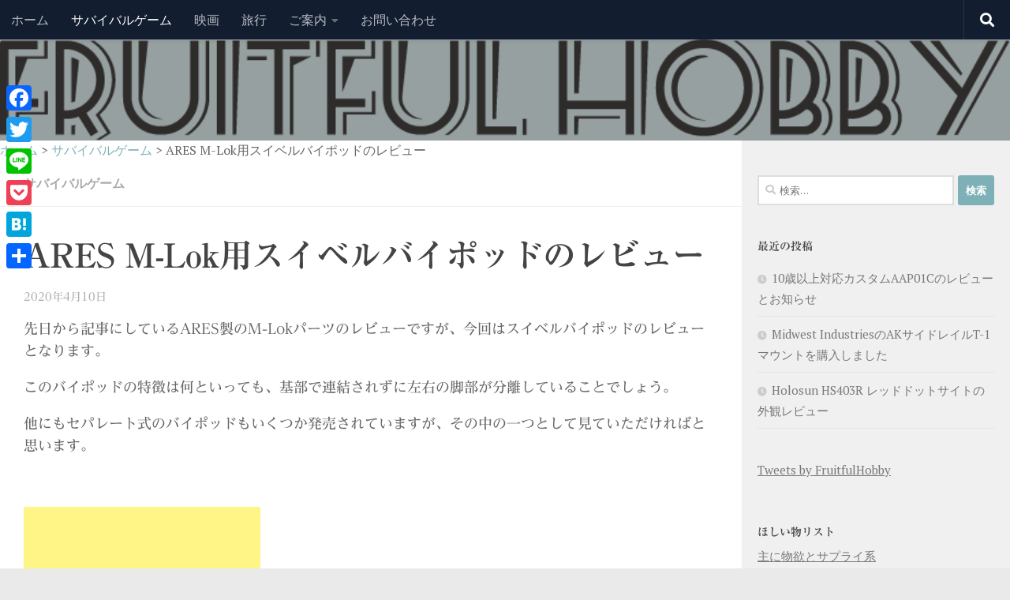

--- FILE ---
content_type: text/html; charset=UTF-8
request_url: https://fruitful-hobby.com/ares_mlok_swivel_bipod_review/
body_size: 21094
content:

<!DOCTYPE html>
<html class="no-js" dir="ltr" lang="ja" prefix="og: https://ogp.me/ns#">
<head>
  <meta charset="UTF-8">
  <meta name="viewport" content="width=device-width, initial-scale=1.0">
  <link rel="profile" href="https://gmpg.org/xfn/11" />
  <link rel="pingback" href="https://fruitful-hobby.com/xmlrpc.php">

  <title>ARES M-Lok用スイベルバイポッドのレビュー | Fruitful Hobby</title>
	<style>img:is([sizes="auto" i], [sizes^="auto," i]) { contain-intrinsic-size: 3000px 1500px }</style>
	
		<!-- All in One SEO 4.9.3 - aioseo.com -->
	<meta name="description" content="先日から記事にしているARES製のM-Lokパーツのレビューですが、今回はスイベルバイポッドのレビューとなりま" />
	<meta name="robots" content="max-image-preview:large" />
	<meta name="author" content="ライセ"/>
	<meta name="google-site-verification" content="c6hssjFsfMydARa3bJZphmYCphUx9K8gHaLTXZlY6NY" />
	<link rel="canonical" href="https://fruitful-hobby.com/ares_mlok_swivel_bipod_review/" />
	<meta name="generator" content="All in One SEO (AIOSEO) 4.9.3" />
		<meta property="og:locale" content="ja_JP" />
		<meta property="og:site_name" content="Fruitful Hobby" />
		<meta property="og:type" content="article" />
		<meta property="og:title" content="ARES M-Lok用スイベルバイポッドのレビュー | Fruitful Hobby" />
		<meta property="og:description" content="先日から記事にしているARES製のM-Lokパーツのレビューですが、今回はスイベルバイポッドのレビューとなりま" />
		<meta property="og:url" content="https://fruitful-hobby.com/ares_mlok_swivel_bipod_review/" />
		<meta property="og:image" content="https://fruitful-hobby.com/wp-content/uploads/2020/04/ares_modular_bipod_thumbnail.jpg" />
		<meta property="og:image:secure_url" content="https://fruitful-hobby.com/wp-content/uploads/2020/04/ares_modular_bipod_thumbnail.jpg" />
		<meta property="og:image:width" content="800" />
		<meta property="og:image:height" content="600" />
		<meta property="article:published_time" content="2020-04-10T13:31:02+00:00" />
		<meta property="article:modified_time" content="2020-04-10T15:31:21+00:00" />
		<meta name="twitter:card" content="summary_large_image" />
		<meta name="twitter:site" content="@FruitfulHobby" />
		<meta name="twitter:title" content="ARES M-Lok用スイベルバイポッドのレビュー | Fruitful Hobby" />
		<meta name="twitter:description" content="先日から記事にしているARES製のM-Lokパーツのレビューですが、今回はスイベルバイポッドのレビューとなりま" />
		<meta name="twitter:image" content="https://fruitful-hobby.com/wp-content/uploads/2020/04/ares_modular_bipod_thumbnail.jpg" />
		<script type="application/ld+json" class="aioseo-schema">
			{"@context":"https:\/\/schema.org","@graph":[{"@type":"Article","@id":"https:\/\/fruitful-hobby.com\/ares_mlok_swivel_bipod_review\/#article","name":"ARES M-Lok\u7528\u30b9\u30a4\u30d9\u30eb\u30d0\u30a4\u30dd\u30c3\u30c9\u306e\u30ec\u30d3\u30e5\u30fc | Fruitful Hobby","headline":"ARES M-Lok\u7528\u30b9\u30a4\u30d9\u30eb\u30d0\u30a4\u30dd\u30c3\u30c9\u306e\u30ec\u30d3\u30e5\u30fc","author":{"@id":"https:\/\/fruitful-hobby.com\/author\/raise\/#author"},"publisher":{"@id":"https:\/\/fruitful-hobby.com\/#person"},"image":{"@type":"ImageObject","url":"https:\/\/fruitful-hobby.com\/wp-content\/uploads\/2020\/04\/ares_modular_bipod_thumbnail.jpg","width":800,"height":600},"datePublished":"2020-04-10T22:31:02+09:00","dateModified":"2020-04-10T22:31:02+09:00","inLanguage":"ja","mainEntityOfPage":{"@id":"https:\/\/fruitful-hobby.com\/ares_mlok_swivel_bipod_review\/#webpage"},"isPartOf":{"@id":"https:\/\/fruitful-hobby.com\/ares_mlok_swivel_bipod_review\/#webpage"},"articleSection":"\u30b5\u30d0\u30a4\u30d0\u30eb\u30b2\u30fc\u30e0, AMOEBA, ARES, \u30d0\u30a4\u30dd\u30c3\u30c9"},{"@type":"BreadcrumbList","@id":"https:\/\/fruitful-hobby.com\/ares_mlok_swivel_bipod_review\/#breadcrumblist","itemListElement":[{"@type":"ListItem","@id":"https:\/\/fruitful-hobby.com#listItem","position":1,"name":"\u30db\u30fc\u30e0","item":"https:\/\/fruitful-hobby.com","nextItem":{"@type":"ListItem","@id":"https:\/\/fruitful-hobby.com\/category\/airsoft\/#listItem","name":"\u30b5\u30d0\u30a4\u30d0\u30eb\u30b2\u30fc\u30e0"}},{"@type":"ListItem","@id":"https:\/\/fruitful-hobby.com\/category\/airsoft\/#listItem","position":2,"name":"\u30b5\u30d0\u30a4\u30d0\u30eb\u30b2\u30fc\u30e0","item":"https:\/\/fruitful-hobby.com\/category\/airsoft\/","nextItem":{"@type":"ListItem","@id":"https:\/\/fruitful-hobby.com\/ares_mlok_swivel_bipod_review\/#listItem","name":"ARES M-Lok\u7528\u30b9\u30a4\u30d9\u30eb\u30d0\u30a4\u30dd\u30c3\u30c9\u306e\u30ec\u30d3\u30e5\u30fc"},"previousItem":{"@type":"ListItem","@id":"https:\/\/fruitful-hobby.com#listItem","name":"\u30db\u30fc\u30e0"}},{"@type":"ListItem","@id":"https:\/\/fruitful-hobby.com\/ares_mlok_swivel_bipod_review\/#listItem","position":3,"name":"ARES M-Lok\u7528\u30b9\u30a4\u30d9\u30eb\u30d0\u30a4\u30dd\u30c3\u30c9\u306e\u30ec\u30d3\u30e5\u30fc","previousItem":{"@type":"ListItem","@id":"https:\/\/fruitful-hobby.com\/category\/airsoft\/#listItem","name":"\u30b5\u30d0\u30a4\u30d0\u30eb\u30b2\u30fc\u30e0"}}]},{"@type":"Person","@id":"https:\/\/fruitful-hobby.com\/#person","name":"\u30e9\u30a4\u30bb","image":{"@type":"ImageObject","@id":"https:\/\/fruitful-hobby.com\/ares_mlok_swivel_bipod_review\/#personImage","url":"https:\/\/secure.gravatar.com\/avatar\/f7d9a7c72ba9d724835e34c90b69701afa736fabc4f310463fcb6cb6f2a6d61c?s=96&d=mm&r=g","width":96,"height":96,"caption":"\u30e9\u30a4\u30bb"}},{"@type":"Person","@id":"https:\/\/fruitful-hobby.com\/author\/raise\/#author","url":"https:\/\/fruitful-hobby.com\/author\/raise\/","name":"\u30e9\u30a4\u30bb","image":{"@type":"ImageObject","@id":"https:\/\/fruitful-hobby.com\/ares_mlok_swivel_bipod_review\/#authorImage","url":"https:\/\/secure.gravatar.com\/avatar\/f7d9a7c72ba9d724835e34c90b69701afa736fabc4f310463fcb6cb6f2a6d61c?s=96&d=mm&r=g","width":96,"height":96,"caption":"\u30e9\u30a4\u30bb"}},{"@type":"WebPage","@id":"https:\/\/fruitful-hobby.com\/ares_mlok_swivel_bipod_review\/#webpage","url":"https:\/\/fruitful-hobby.com\/ares_mlok_swivel_bipod_review\/","name":"ARES M-Lok\u7528\u30b9\u30a4\u30d9\u30eb\u30d0\u30a4\u30dd\u30c3\u30c9\u306e\u30ec\u30d3\u30e5\u30fc | Fruitful Hobby","description":"\u5148\u65e5\u304b\u3089\u8a18\u4e8b\u306b\u3057\u3066\u3044\u308bARES\u88fd\u306eM-Lok\u30d1\u30fc\u30c4\u306e\u30ec\u30d3\u30e5\u30fc\u3067\u3059\u304c\u3001\u4eca\u56de\u306f\u30b9\u30a4\u30d9\u30eb\u30d0\u30a4\u30dd\u30c3\u30c9\u306e\u30ec\u30d3\u30e5\u30fc\u3068\u306a\u308a\u307e","inLanguage":"ja","isPartOf":{"@id":"https:\/\/fruitful-hobby.com\/#website"},"breadcrumb":{"@id":"https:\/\/fruitful-hobby.com\/ares_mlok_swivel_bipod_review\/#breadcrumblist"},"author":{"@id":"https:\/\/fruitful-hobby.com\/author\/raise\/#author"},"creator":{"@id":"https:\/\/fruitful-hobby.com\/author\/raise\/#author"},"image":{"@type":"ImageObject","url":"https:\/\/fruitful-hobby.com\/wp-content\/uploads\/2020\/04\/ares_modular_bipod_thumbnail.jpg","@id":"https:\/\/fruitful-hobby.com\/ares_mlok_swivel_bipod_review\/#mainImage","width":800,"height":600},"primaryImageOfPage":{"@id":"https:\/\/fruitful-hobby.com\/ares_mlok_swivel_bipod_review\/#mainImage"},"datePublished":"2020-04-10T22:31:02+09:00","dateModified":"2020-04-10T22:31:02+09:00"},{"@type":"WebSite","@id":"https:\/\/fruitful-hobby.com\/#website","url":"https:\/\/fruitful-hobby.com\/","name":"Fruitful Hobby","description":"\u30b5\u30d0\u30a4\u30d0\u30eb\u30b2\u30fc\u30e0\u7528\u54c1\u306e\u30ec\u30d3\u30e5\u30fc\u3068\u30cb\u30e5\u30fc\u30b9\u306e\u30b5\u30a4\u30c8","inLanguage":"ja","publisher":{"@id":"https:\/\/fruitful-hobby.com\/#person"}}]}
		</script>
		<!-- All in One SEO -->

<script>document.documentElement.className = document.documentElement.className.replace("no-js","js");</script>
<link rel='dns-prefetch' href='//webfonts.xserver.jp' />
<link rel='dns-prefetch' href='//static.addtoany.com' />
<link rel="alternate" type="application/rss+xml" title="Fruitful Hobby &raquo; フィード" href="https://fruitful-hobby.com/feed/" />
<link rel="alternate" type="application/rss+xml" title="Fruitful Hobby &raquo; コメントフィード" href="https://fruitful-hobby.com/comments/feed/" />
<link id="hu-user-gfont" href="//fonts.googleapis.com/css?family=PT+Serif:400,700,400italic&subset=latin,cyrillic-ext" rel="stylesheet" type="text/css"><link rel="alternate" type="application/rss+xml" title="Fruitful Hobby &raquo; ARES M-Lok用スイベルバイポッドのレビュー のコメントのフィード" href="https://fruitful-hobby.com/ares_mlok_swivel_bipod_review/feed/" />
<script>
window._wpemojiSettings = {"baseUrl":"https:\/\/s.w.org\/images\/core\/emoji\/16.0.1\/72x72\/","ext":".png","svgUrl":"https:\/\/s.w.org\/images\/core\/emoji\/16.0.1\/svg\/","svgExt":".svg","source":{"concatemoji":"https:\/\/fruitful-hobby.com\/wp-includes\/js\/wp-emoji-release.min.js?ver=6.8.3"}};
/*! This file is auto-generated */
!function(s,n){var o,i,e;function c(e){try{var t={supportTests:e,timestamp:(new Date).valueOf()};sessionStorage.setItem(o,JSON.stringify(t))}catch(e){}}function p(e,t,n){e.clearRect(0,0,e.canvas.width,e.canvas.height),e.fillText(t,0,0);var t=new Uint32Array(e.getImageData(0,0,e.canvas.width,e.canvas.height).data),a=(e.clearRect(0,0,e.canvas.width,e.canvas.height),e.fillText(n,0,0),new Uint32Array(e.getImageData(0,0,e.canvas.width,e.canvas.height).data));return t.every(function(e,t){return e===a[t]})}function u(e,t){e.clearRect(0,0,e.canvas.width,e.canvas.height),e.fillText(t,0,0);for(var n=e.getImageData(16,16,1,1),a=0;a<n.data.length;a++)if(0!==n.data[a])return!1;return!0}function f(e,t,n,a){switch(t){case"flag":return n(e,"\ud83c\udff3\ufe0f\u200d\u26a7\ufe0f","\ud83c\udff3\ufe0f\u200b\u26a7\ufe0f")?!1:!n(e,"\ud83c\udde8\ud83c\uddf6","\ud83c\udde8\u200b\ud83c\uddf6")&&!n(e,"\ud83c\udff4\udb40\udc67\udb40\udc62\udb40\udc65\udb40\udc6e\udb40\udc67\udb40\udc7f","\ud83c\udff4\u200b\udb40\udc67\u200b\udb40\udc62\u200b\udb40\udc65\u200b\udb40\udc6e\u200b\udb40\udc67\u200b\udb40\udc7f");case"emoji":return!a(e,"\ud83e\udedf")}return!1}function g(e,t,n,a){var r="undefined"!=typeof WorkerGlobalScope&&self instanceof WorkerGlobalScope?new OffscreenCanvas(300,150):s.createElement("canvas"),o=r.getContext("2d",{willReadFrequently:!0}),i=(o.textBaseline="top",o.font="600 32px Arial",{});return e.forEach(function(e){i[e]=t(o,e,n,a)}),i}function t(e){var t=s.createElement("script");t.src=e,t.defer=!0,s.head.appendChild(t)}"undefined"!=typeof Promise&&(o="wpEmojiSettingsSupports",i=["flag","emoji"],n.supports={everything:!0,everythingExceptFlag:!0},e=new Promise(function(e){s.addEventListener("DOMContentLoaded",e,{once:!0})}),new Promise(function(t){var n=function(){try{var e=JSON.parse(sessionStorage.getItem(o));if("object"==typeof e&&"number"==typeof e.timestamp&&(new Date).valueOf()<e.timestamp+604800&&"object"==typeof e.supportTests)return e.supportTests}catch(e){}return null}();if(!n){if("undefined"!=typeof Worker&&"undefined"!=typeof OffscreenCanvas&&"undefined"!=typeof URL&&URL.createObjectURL&&"undefined"!=typeof Blob)try{var e="postMessage("+g.toString()+"("+[JSON.stringify(i),f.toString(),p.toString(),u.toString()].join(",")+"));",a=new Blob([e],{type:"text/javascript"}),r=new Worker(URL.createObjectURL(a),{name:"wpTestEmojiSupports"});return void(r.onmessage=function(e){c(n=e.data),r.terminate(),t(n)})}catch(e){}c(n=g(i,f,p,u))}t(n)}).then(function(e){for(var t in e)n.supports[t]=e[t],n.supports.everything=n.supports.everything&&n.supports[t],"flag"!==t&&(n.supports.everythingExceptFlag=n.supports.everythingExceptFlag&&n.supports[t]);n.supports.everythingExceptFlag=n.supports.everythingExceptFlag&&!n.supports.flag,n.DOMReady=!1,n.readyCallback=function(){n.DOMReady=!0}}).then(function(){return e}).then(function(){var e;n.supports.everything||(n.readyCallback(),(e=n.source||{}).concatemoji?t(e.concatemoji):e.wpemoji&&e.twemoji&&(t(e.twemoji),t(e.wpemoji)))}))}((window,document),window._wpemojiSettings);
</script>
<style id='wp-emoji-styles-inline-css'>

	img.wp-smiley, img.emoji {
		display: inline !important;
		border: none !important;
		box-shadow: none !important;
		height: 1em !important;
		width: 1em !important;
		margin: 0 0.07em !important;
		vertical-align: -0.1em !important;
		background: none !important;
		padding: 0 !important;
	}
</style>
<link rel='stylesheet' id='wp-block-library-css' href='https://fruitful-hobby.com/wp-includes/css/dist/block-library/style.min.css?ver=6.8.3' media='all' />
<style id='classic-theme-styles-inline-css'>
/*! This file is auto-generated */
.wp-block-button__link{color:#fff;background-color:#32373c;border-radius:9999px;box-shadow:none;text-decoration:none;padding:calc(.667em + 2px) calc(1.333em + 2px);font-size:1.125em}.wp-block-file__button{background:#32373c;color:#fff;text-decoration:none}
</style>
<link rel='stylesheet' id='aioseo/css/src/vue/standalone/blocks/table-of-contents/global.scss-css' href='https://fruitful-hobby.com/wp-content/plugins/all-in-one-seo-pack/dist/Lite/assets/css/table-of-contents/global.e90f6d47.css?ver=4.9.3' media='all' />
<style id='global-styles-inline-css'>
:root{--wp--preset--aspect-ratio--square: 1;--wp--preset--aspect-ratio--4-3: 4/3;--wp--preset--aspect-ratio--3-4: 3/4;--wp--preset--aspect-ratio--3-2: 3/2;--wp--preset--aspect-ratio--2-3: 2/3;--wp--preset--aspect-ratio--16-9: 16/9;--wp--preset--aspect-ratio--9-16: 9/16;--wp--preset--color--black: #000000;--wp--preset--color--cyan-bluish-gray: #abb8c3;--wp--preset--color--white: #ffffff;--wp--preset--color--pale-pink: #f78da7;--wp--preset--color--vivid-red: #cf2e2e;--wp--preset--color--luminous-vivid-orange: #ff6900;--wp--preset--color--luminous-vivid-amber: #fcb900;--wp--preset--color--light-green-cyan: #7bdcb5;--wp--preset--color--vivid-green-cyan: #00d084;--wp--preset--color--pale-cyan-blue: #8ed1fc;--wp--preset--color--vivid-cyan-blue: #0693e3;--wp--preset--color--vivid-purple: #9b51e0;--wp--preset--gradient--vivid-cyan-blue-to-vivid-purple: linear-gradient(135deg,rgba(6,147,227,1) 0%,rgb(155,81,224) 100%);--wp--preset--gradient--light-green-cyan-to-vivid-green-cyan: linear-gradient(135deg,rgb(122,220,180) 0%,rgb(0,208,130) 100%);--wp--preset--gradient--luminous-vivid-amber-to-luminous-vivid-orange: linear-gradient(135deg,rgba(252,185,0,1) 0%,rgba(255,105,0,1) 100%);--wp--preset--gradient--luminous-vivid-orange-to-vivid-red: linear-gradient(135deg,rgba(255,105,0,1) 0%,rgb(207,46,46) 100%);--wp--preset--gradient--very-light-gray-to-cyan-bluish-gray: linear-gradient(135deg,rgb(238,238,238) 0%,rgb(169,184,195) 100%);--wp--preset--gradient--cool-to-warm-spectrum: linear-gradient(135deg,rgb(74,234,220) 0%,rgb(151,120,209) 20%,rgb(207,42,186) 40%,rgb(238,44,130) 60%,rgb(251,105,98) 80%,rgb(254,248,76) 100%);--wp--preset--gradient--blush-light-purple: linear-gradient(135deg,rgb(255,206,236) 0%,rgb(152,150,240) 100%);--wp--preset--gradient--blush-bordeaux: linear-gradient(135deg,rgb(254,205,165) 0%,rgb(254,45,45) 50%,rgb(107,0,62) 100%);--wp--preset--gradient--luminous-dusk: linear-gradient(135deg,rgb(255,203,112) 0%,rgb(199,81,192) 50%,rgb(65,88,208) 100%);--wp--preset--gradient--pale-ocean: linear-gradient(135deg,rgb(255,245,203) 0%,rgb(182,227,212) 50%,rgb(51,167,181) 100%);--wp--preset--gradient--electric-grass: linear-gradient(135deg,rgb(202,248,128) 0%,rgb(113,206,126) 100%);--wp--preset--gradient--midnight: linear-gradient(135deg,rgb(2,3,129) 0%,rgb(40,116,252) 100%);--wp--preset--font-size--small: 13px;--wp--preset--font-size--medium: 20px;--wp--preset--font-size--large: 36px;--wp--preset--font-size--x-large: 42px;--wp--preset--spacing--20: 0.44rem;--wp--preset--spacing--30: 0.67rem;--wp--preset--spacing--40: 1rem;--wp--preset--spacing--50: 1.5rem;--wp--preset--spacing--60: 2.25rem;--wp--preset--spacing--70: 3.38rem;--wp--preset--spacing--80: 5.06rem;--wp--preset--shadow--natural: 6px 6px 9px rgba(0, 0, 0, 0.2);--wp--preset--shadow--deep: 12px 12px 50px rgba(0, 0, 0, 0.4);--wp--preset--shadow--sharp: 6px 6px 0px rgba(0, 0, 0, 0.2);--wp--preset--shadow--outlined: 6px 6px 0px -3px rgba(255, 255, 255, 1), 6px 6px rgba(0, 0, 0, 1);--wp--preset--shadow--crisp: 6px 6px 0px rgba(0, 0, 0, 1);}:where(.is-layout-flex){gap: 0.5em;}:where(.is-layout-grid){gap: 0.5em;}body .is-layout-flex{display: flex;}.is-layout-flex{flex-wrap: wrap;align-items: center;}.is-layout-flex > :is(*, div){margin: 0;}body .is-layout-grid{display: grid;}.is-layout-grid > :is(*, div){margin: 0;}:where(.wp-block-columns.is-layout-flex){gap: 2em;}:where(.wp-block-columns.is-layout-grid){gap: 2em;}:where(.wp-block-post-template.is-layout-flex){gap: 1.25em;}:where(.wp-block-post-template.is-layout-grid){gap: 1.25em;}.has-black-color{color: var(--wp--preset--color--black) !important;}.has-cyan-bluish-gray-color{color: var(--wp--preset--color--cyan-bluish-gray) !important;}.has-white-color{color: var(--wp--preset--color--white) !important;}.has-pale-pink-color{color: var(--wp--preset--color--pale-pink) !important;}.has-vivid-red-color{color: var(--wp--preset--color--vivid-red) !important;}.has-luminous-vivid-orange-color{color: var(--wp--preset--color--luminous-vivid-orange) !important;}.has-luminous-vivid-amber-color{color: var(--wp--preset--color--luminous-vivid-amber) !important;}.has-light-green-cyan-color{color: var(--wp--preset--color--light-green-cyan) !important;}.has-vivid-green-cyan-color{color: var(--wp--preset--color--vivid-green-cyan) !important;}.has-pale-cyan-blue-color{color: var(--wp--preset--color--pale-cyan-blue) !important;}.has-vivid-cyan-blue-color{color: var(--wp--preset--color--vivid-cyan-blue) !important;}.has-vivid-purple-color{color: var(--wp--preset--color--vivid-purple) !important;}.has-black-background-color{background-color: var(--wp--preset--color--black) !important;}.has-cyan-bluish-gray-background-color{background-color: var(--wp--preset--color--cyan-bluish-gray) !important;}.has-white-background-color{background-color: var(--wp--preset--color--white) !important;}.has-pale-pink-background-color{background-color: var(--wp--preset--color--pale-pink) !important;}.has-vivid-red-background-color{background-color: var(--wp--preset--color--vivid-red) !important;}.has-luminous-vivid-orange-background-color{background-color: var(--wp--preset--color--luminous-vivid-orange) !important;}.has-luminous-vivid-amber-background-color{background-color: var(--wp--preset--color--luminous-vivid-amber) !important;}.has-light-green-cyan-background-color{background-color: var(--wp--preset--color--light-green-cyan) !important;}.has-vivid-green-cyan-background-color{background-color: var(--wp--preset--color--vivid-green-cyan) !important;}.has-pale-cyan-blue-background-color{background-color: var(--wp--preset--color--pale-cyan-blue) !important;}.has-vivid-cyan-blue-background-color{background-color: var(--wp--preset--color--vivid-cyan-blue) !important;}.has-vivid-purple-background-color{background-color: var(--wp--preset--color--vivid-purple) !important;}.has-black-border-color{border-color: var(--wp--preset--color--black) !important;}.has-cyan-bluish-gray-border-color{border-color: var(--wp--preset--color--cyan-bluish-gray) !important;}.has-white-border-color{border-color: var(--wp--preset--color--white) !important;}.has-pale-pink-border-color{border-color: var(--wp--preset--color--pale-pink) !important;}.has-vivid-red-border-color{border-color: var(--wp--preset--color--vivid-red) !important;}.has-luminous-vivid-orange-border-color{border-color: var(--wp--preset--color--luminous-vivid-orange) !important;}.has-luminous-vivid-amber-border-color{border-color: var(--wp--preset--color--luminous-vivid-amber) !important;}.has-light-green-cyan-border-color{border-color: var(--wp--preset--color--light-green-cyan) !important;}.has-vivid-green-cyan-border-color{border-color: var(--wp--preset--color--vivid-green-cyan) !important;}.has-pale-cyan-blue-border-color{border-color: var(--wp--preset--color--pale-cyan-blue) !important;}.has-vivid-cyan-blue-border-color{border-color: var(--wp--preset--color--vivid-cyan-blue) !important;}.has-vivid-purple-border-color{border-color: var(--wp--preset--color--vivid-purple) !important;}.has-vivid-cyan-blue-to-vivid-purple-gradient-background{background: var(--wp--preset--gradient--vivid-cyan-blue-to-vivid-purple) !important;}.has-light-green-cyan-to-vivid-green-cyan-gradient-background{background: var(--wp--preset--gradient--light-green-cyan-to-vivid-green-cyan) !important;}.has-luminous-vivid-amber-to-luminous-vivid-orange-gradient-background{background: var(--wp--preset--gradient--luminous-vivid-amber-to-luminous-vivid-orange) !important;}.has-luminous-vivid-orange-to-vivid-red-gradient-background{background: var(--wp--preset--gradient--luminous-vivid-orange-to-vivid-red) !important;}.has-very-light-gray-to-cyan-bluish-gray-gradient-background{background: var(--wp--preset--gradient--very-light-gray-to-cyan-bluish-gray) !important;}.has-cool-to-warm-spectrum-gradient-background{background: var(--wp--preset--gradient--cool-to-warm-spectrum) !important;}.has-blush-light-purple-gradient-background{background: var(--wp--preset--gradient--blush-light-purple) !important;}.has-blush-bordeaux-gradient-background{background: var(--wp--preset--gradient--blush-bordeaux) !important;}.has-luminous-dusk-gradient-background{background: var(--wp--preset--gradient--luminous-dusk) !important;}.has-pale-ocean-gradient-background{background: var(--wp--preset--gradient--pale-ocean) !important;}.has-electric-grass-gradient-background{background: var(--wp--preset--gradient--electric-grass) !important;}.has-midnight-gradient-background{background: var(--wp--preset--gradient--midnight) !important;}.has-small-font-size{font-size: var(--wp--preset--font-size--small) !important;}.has-medium-font-size{font-size: var(--wp--preset--font-size--medium) !important;}.has-large-font-size{font-size: var(--wp--preset--font-size--large) !important;}.has-x-large-font-size{font-size: var(--wp--preset--font-size--x-large) !important;}
:where(.wp-block-post-template.is-layout-flex){gap: 1.25em;}:where(.wp-block-post-template.is-layout-grid){gap: 1.25em;}
:where(.wp-block-columns.is-layout-flex){gap: 2em;}:where(.wp-block-columns.is-layout-grid){gap: 2em;}
:root :where(.wp-block-pullquote){font-size: 1.5em;line-height: 1.6;}
</style>
<link rel='stylesheet' id='contact-form-7-css' href='https://fruitful-hobby.com/wp-content/plugins/contact-form-7/includes/css/styles.css?ver=6.1.4' media='all' />
<link rel='stylesheet' id='toc-screen-css' href='https://fruitful-hobby.com/wp-content/plugins/table-of-contents-plus/screen.min.css?ver=2411.1' media='all' />
<link rel='stylesheet' id='twenty20-css' href='https://fruitful-hobby.com/wp-content/plugins/twenty20/assets/css/twenty20.css?ver=2.0.4' media='all' />
<link rel='stylesheet' id='parent-style-css' href='https://fruitful-hobby.com/wp-content/themes/hueman/style.css?ver=6.8.3' media='all' />
<link rel='stylesheet' id='hueman-main-style-css' href='https://fruitful-hobby.com/wp-content/themes/hueman/assets/front/css/main.min.css?ver=3.7.27' media='all' />
<style id='hueman-main-style-inline-css'>
body { font-family:'PT Serif', serif;font-size:1.00rem }@media only screen and (min-width: 720px) {
        .nav > li { font-size:1.00rem; }
      }.sidebar .widget { padding-left: 20px; padding-right: 20px; padding-top: 20px; }::selection { background-color: #7eb1b7; }
::-moz-selection { background-color: #7eb1b7; }a,a>span.hu-external::after,.themeform label .required,#flexslider-featured .flex-direction-nav .flex-next:hover,#flexslider-featured .flex-direction-nav .flex-prev:hover,.post-hover:hover .post-title a,.post-title a:hover,.sidebar.s1 .post-nav li a:hover i,.content .post-nav li a:hover i,.post-related a:hover,.sidebar.s1 .widget_rss ul li a,#footer .widget_rss ul li a,.sidebar.s1 .widget_calendar a,#footer .widget_calendar a,.sidebar.s1 .alx-tab .tab-item-category a,.sidebar.s1 .alx-posts .post-item-category a,.sidebar.s1 .alx-tab li:hover .tab-item-title a,.sidebar.s1 .alx-tab li:hover .tab-item-comment a,.sidebar.s1 .alx-posts li:hover .post-item-title a,#footer .alx-tab .tab-item-category a,#footer .alx-posts .post-item-category a,#footer .alx-tab li:hover .tab-item-title a,#footer .alx-tab li:hover .tab-item-comment a,#footer .alx-posts li:hover .post-item-title a,.comment-tabs li.active a,.comment-awaiting-moderation,.child-menu a:hover,.child-menu .current_page_item > a,.wp-pagenavi a{ color: #7eb1b7; }input[type="submit"],.themeform button[type="submit"],.sidebar.s1 .sidebar-top,.sidebar.s1 .sidebar-toggle,#flexslider-featured .flex-control-nav li a.flex-active,.post-tags a:hover,.sidebar.s1 .widget_calendar caption,#footer .widget_calendar caption,.author-bio .bio-avatar:after,.commentlist li.bypostauthor > .comment-body:after,.commentlist li.comment-author-admin > .comment-body:after{ background-color: #7eb1b7; }.post-format .format-container { border-color: #7eb1b7; }.sidebar.s1 .alx-tabs-nav li.active a,#footer .alx-tabs-nav li.active a,.comment-tabs li.active a,.wp-pagenavi a:hover,.wp-pagenavi a:active,.wp-pagenavi span.current{ border-bottom-color: #7eb1b7!important; }#header { background-color: #97a0a0; }
@media only screen and (min-width: 720px) {
  #nav-header .nav ul { background-color: #97a0a0; }
}
        .is-scrolled #header #nav-mobile { background-color: #454e5c; background-color: rgba(69,78,92,0.90) }img { -webkit-border-radius: 5px; border-radius: 5px; }body { background-color: #eaeaea; }
</style>
<link rel='stylesheet' id='theme-stylesheet-css' href='https://fruitful-hobby.com/wp-content/themes/hueman-child/style.css?ver=6.8.3' media='all' />
<link rel='stylesheet' id='hueman-font-awesome-css' href='https://fruitful-hobby.com/wp-content/themes/hueman/assets/front/css/font-awesome.min.css?ver=3.7.27' media='all' />
<link rel='stylesheet' id='wp-associate-post-r2-css' href='https://fruitful-hobby.com/wp-content/plugins/wp-associate-post-r2/css/skin-shadow.css?ver=5.0.1' media='all' />
<link rel='stylesheet' id='jquery-lazyloadxt-spinner-css-css' href='//fruitful-hobby.com/wp-content/plugins/a3-lazy-load/assets/css/jquery.lazyloadxt.spinner.css?ver=6.8.3' media='all' />
<link rel='stylesheet' id='a3a3_lazy_load-css' href='//fruitful-hobby.com/wp-content/uploads/sass/a3_lazy_load.min.css?ver=1541659067' media='all' />
<link rel='stylesheet' id='addtoany-css' href='https://fruitful-hobby.com/wp-content/plugins/add-to-any/addtoany.min.css?ver=1.16' media='all' />
<style id='addtoany-inline-css'>
@media screen and (max-width:980px){
.a2a_floating_style.a2a_vertical_style{display:none;}
}
</style>
<script id="nb-jquery" src="https://fruitful-hobby.com/wp-includes/js/jquery/jquery.min.js?ver=3.7.1" id="jquery-core-js"></script>
<script src="https://fruitful-hobby.com/wp-includes/js/jquery/jquery-migrate.min.js?ver=3.4.1" id="jquery-migrate-js"></script>
<script src="//webfonts.xserver.jp/js/xserverv3.js?fadein=0&amp;ver=2.0.9" id="typesquare_std-js"></script>
<script id="addtoany-core-js-before">
window.a2a_config=window.a2a_config||{};a2a_config.callbacks=[];a2a_config.overlays=[];a2a_config.templates={};a2a_localize = {
	Share: "共有",
	Save: "ブックマーク",
	Subscribe: "購読",
	Email: "メール",
	Bookmark: "ブックマーク",
	ShowAll: "すべて表示する",
	ShowLess: "小さく表示する",
	FindServices: "サービスを探す",
	FindAnyServiceToAddTo: "追加するサービスを今すぐ探す",
	PoweredBy: "Powered by",
	ShareViaEmail: "メールでシェアする",
	SubscribeViaEmail: "メールで購読する",
	BookmarkInYourBrowser: "ブラウザにブックマーク",
	BookmarkInstructions: "このページをブックマークするには、 Ctrl+D または \u2318+D を押下。",
	AddToYourFavorites: "お気に入りに追加",
	SendFromWebOrProgram: "任意のメールアドレスまたはメールプログラムから送信",
	EmailProgram: "メールプログラム",
	More: "詳細&#8230;",
	ThanksForSharing: "共有ありがとうございます !",
	ThanksForFollowing: "フォローありがとうございます !"
};
</script>
<script defer src="https://static.addtoany.com/menu/page.js" id="addtoany-core-js"></script>
<script defer src="https://fruitful-hobby.com/wp-content/plugins/add-to-any/addtoany.min.js?ver=1.1" id="addtoany-jquery-js"></script>
<link rel="https://api.w.org/" href="https://fruitful-hobby.com/wp-json/" /><link rel="alternate" title="JSON" type="application/json" href="https://fruitful-hobby.com/wp-json/wp/v2/posts/3566" /><link rel="EditURI" type="application/rsd+xml" title="RSD" href="https://fruitful-hobby.com/xmlrpc.php?rsd" />
<meta name="generator" content="WordPress 6.8.3" />
<link rel='shortlink' href='https://fruitful-hobby.com/?p=3566' />
<link rel="alternate" title="oEmbed (JSON)" type="application/json+oembed" href="https://fruitful-hobby.com/wp-json/oembed/1.0/embed?url=https%3A%2F%2Ffruitful-hobby.com%2Fares_mlok_swivel_bipod_review%2F" />
<link rel="alternate" title="oEmbed (XML)" type="text/xml+oembed" href="https://fruitful-hobby.com/wp-json/oembed/1.0/embed?url=https%3A%2F%2Ffruitful-hobby.com%2Fares_mlok_swivel_bipod_review%2F&#038;format=xml" />
<style type='text/css'>
h1,h2,h3,h1:lang(ja),h2:lang(ja),h3:lang(ja),.entry-title:lang(ja){ font-family: "リュウミン B-KL";}h4,h5,h6,h4:lang(ja),h5:lang(ja),h6:lang(ja),div.entry-meta span:lang(ja),footer.entry-footer span:lang(ja){ font-family: "リュウミン B-KL";}.hentry,.entry-content p,.post-inner.entry-content p,#comments div:lang(ja){ font-family: "黎ミン M";}strong,b,#comments .comment-author .fn:lang(ja){ font-family: "リュウミン B-KL";}</style>
    <link rel="preload" as="font" type="font/woff2" href="https://fruitful-hobby.com/wp-content/themes/hueman/assets/front/webfonts/fa-brands-400.woff2?v=5.15.2" crossorigin="anonymous"/>
    <link rel="preload" as="font" type="font/woff2" href="https://fruitful-hobby.com/wp-content/themes/hueman/assets/front/webfonts/fa-regular-400.woff2?v=5.15.2" crossorigin="anonymous"/>
    <link rel="preload" as="font" type="font/woff2" href="https://fruitful-hobby.com/wp-content/themes/hueman/assets/front/webfonts/fa-solid-900.woff2?v=5.15.2" crossorigin="anonymous"/>
  <!--[if lt IE 9]>
<script src="https://fruitful-hobby.com/wp-content/themes/hueman/assets/front/js/ie/html5shiv-printshiv.min.js"></script>
<script src="https://fruitful-hobby.com/wp-content/themes/hueman/assets/front/js/ie/selectivizr.js"></script>
<![endif]-->
<script data-ad-client="ca-pub-8725997656324761" async src="https://pagead2.googlesyndication.com/pagead/js/adsbygoogle.js"></script><link rel="icon" href="https://fruitful-hobby.com/wp-content/uploads/2018/10/cropped-icon-1-32x32.png" sizes="32x32" />
<link rel="icon" href="https://fruitful-hobby.com/wp-content/uploads/2018/10/cropped-icon-1-192x192.png" sizes="192x192" />
<link rel="apple-touch-icon" href="https://fruitful-hobby.com/wp-content/uploads/2018/10/cropped-icon-1-180x180.png" />
<meta name="msapplication-TileImage" content="https://fruitful-hobby.com/wp-content/uploads/2018/10/cropped-icon-1-270x270.png" />
<style id="sccss">/* カスタム CSS をここに入力してください */

.head2 {
  padding: 0.1em;/*文字周りの余白*/
	border-bottom: 3px solid #669999;/*下線*/
  background: #82afb5;/*背景色*/
 	color: #ffffff !important;/*文字色*/
}

.entry h2 span{
	color: #ffffff !important;/*文字色*/
}

.head3 {
  padding: 0.1em;/*文字周りの余白*/
  background: transparent;/*背景透明に*/
	border-left: 7px solid #82afb5;/*左線*/
	color: #010101 !important;/*文字色*/
}

.entry h3 span{
	color: #010101 !important;/*文字色*/
}

.link_orn{
  display: inline-block;
  background-color:#eee;
	border: dashed 3px #82afb5;/*線色*/
	padding: 0.5em;/*文字周りの余白*/
  position: relative;
  margin: 3em auto;
	border-radius: 0.5em;/*角丸*/
  vertical-align: middle;
  text-align: center;
}
/*.link_orn:before{
	content: "Recommend";
    color: #82afb5;
    background-color: #fff;
    font-size: 1.2em;
    position: absolute;
    top: -1.2em;
    left: 1em;
    padding: 0 .5em;
}*/

/*********************************************:
アドセンス記事下ダブルレクタングル広告CSS　（php入力用）
***********************************************/

/*スポンサーリンク表示部分CSS*/
.ggl-sponsor-link {
text-align:center; /*センタリング*/
margin-top:15px; /*“スポンサーリンク表示部分から上のスペース”*/
}

/*ダブルレンタリング　クリアボス（回り込み解除）*/
.ggl-rendering-pc {
		*margin-top:20px;						/*“スポンサーリンクまでの距離”*/
		*margin-bottom:20px;					/*ダブルレンタリング広告の下のスペース*/
}
/*クリアボス（回り込み解除）*/
.ggl-rendering-pc:after {
    content:"";								/*広告ユニットの後に、*/
		display:block;						/*ブロック要素で*/
		clear:both;								/*クリアプロパティを実行する*/
}

/* 広告左 */
.ggl-rendering-left{
		text-align: center;				/*センタリング*/
		float:left;								/*左寄せに広告配置*/
  	width:336px;
		margin-right:15px;				/*右側の広告とのスペース*/
		*margin-left: auto;				/*左側のスペース*/
}

/* 広告右 */
.ggl-rendering-right{
		text-align: center;				/*センタリング*/
		float:left;							/*左の広告の横に左寄せで広告配置*/
  	width:336px;
		margin-right: 15px;				/*右側のスペース（入力する必要ないが、一応…）*/
}

/*スマホでの観覧用CSS*/
@media screen and (max-width:750px){ /*画面幅750pxまでの端末で適用されるCSS*/
		.ggl-rendering-sp{
				text-align: center;				/*センタリング*/
				margin-top: 20px; 				/*ダブルレンタリング広告上のスペース*/
				margin-bottom: 20px;			/*ダブルレンタリング広告下のスペース*/
		}
}
/* 2019-05-23 facebook iframe レスポンシブ化 */
.facebook_emb{
	position:relative;
	width:100%;
	height:0;
	padding-top:100%;	
}

.facebook_emb iframe{
	position:absolute;
	top:0;
	left:0;
	width:100%;
	height:100%;
}

/*********************************************:
/アドセンス記事下ダブルレクタングル広告CSS終わり
***********************************************/

</style></head>

<body class="nb-3-3-8 nimble-no-local-data-skp__post_post_3566 nimble-no-group-site-tmpl-skp__all_post wp-singular post-template-default single single-post postid-3566 single-format-standard wp-embed-responsive wp-theme-hueman wp-child-theme-hueman-child sek-hide-rc-badge col-2cl boxed topbar-enabled header-desktop-sticky header-mobile-sticky hueman-3-7-27-with-child-theme chrome">

<div id="wrapper">
  <a class="screen-reader-text skip-link" href="#content">コンテンツへスキップ</a>
  
  <header id="header" class="top-menu-mobile-on one-mobile-menu top_menu header-ads-desktop  topbar-transparent has-header-img">
        <nav class="nav-container group mobile-menu mobile-sticky " id="nav-mobile" data-menu-id="header-1">
  <div class="mobile-title-logo-in-header"></div>
        
                    <!-- <div class="ham__navbar-toggler collapsed" aria-expanded="false">
          <div class="ham__navbar-span-wrapper">
            <span class="ham-toggler-menu__span"></span>
          </div>
        </div> -->
        <button class="ham__navbar-toggler-two collapsed" title="Menu" aria-expanded="false">
          <span class="ham__navbar-span-wrapper">
            <span class="line line-1"></span>
            <span class="line line-2"></span>
            <span class="line line-3"></span>
          </span>
        </button>
            
      <div class="nav-text"></div>
      <div class="nav-wrap container">
                  <ul class="nav container-inner group mobile-search">
                            <li>
                  <form role="search" method="get" class="search-form" action="https://fruitful-hobby.com/">
				<label>
					<span class="screen-reader-text">検索:</span>
					<input type="search" class="search-field" placeholder="検索&hellip;" value="" name="s" />
				</label>
				<input type="submit" class="search-submit" value="検索" />
			</form>                </li>
                      </ul>
                <ul id="menu-%e3%83%8a%e3%83%93%e3%82%b2%e3%83%bc%e3%82%b7%e3%83%a7%e3%83%b3%e3%83%a1%e3%83%8b%e3%83%a5%e3%83%bc" class="nav container-inner group"><li id="menu-item-15" class="menu-item menu-item-type-custom menu-item-object-custom menu-item-home menu-item-15"><a href="https://fruitful-hobby.com/">ホーム</a></li>
<li id="menu-item-13" class="menu-item menu-item-type-taxonomy menu-item-object-category current-post-ancestor current-menu-parent current-post-parent menu-item-13"><a href="https://fruitful-hobby.com/category/airsoft/">サバイバルゲーム</a></li>
<li id="menu-item-669" class="menu-item menu-item-type-taxonomy menu-item-object-category menu-item-669"><a href="https://fruitful-hobby.com/category/movie/">映画</a></li>
<li id="menu-item-14" class="menu-item menu-item-type-taxonomy menu-item-object-category menu-item-14"><a href="https://fruitful-hobby.com/category/travel/">旅行</a></li>
<li id="menu-item-22" class="menu-item menu-item-type-custom menu-item-object-custom menu-item-has-children menu-item-22"><a>ご案内</a>
<ul class="sub-menu">
	<li id="menu-item-24" class="menu-item menu-item-type-post_type menu-item-object-page menu-item-24"><a href="https://fruitful-hobby.com/about/">当サイトについて</a></li>
	<li id="menu-item-82" class="menu-item menu-item-type-post_type menu-item-object-page menu-item-privacy-policy menu-item-82"><a rel="privacy-policy" href="https://fruitful-hobby.com/privacy_policy/">プライバシーポリシー</a></li>
</ul>
</li>
<li id="menu-item-75" class="menu-item menu-item-type-post_type menu-item-object-page menu-item-75"><a href="https://fruitful-hobby.com/contact/">お問い合わせ</a></li>
</ul>      </div>
</nav><!--/#nav-topbar-->  
        <nav class="nav-container group desktop-menu desktop-sticky " id="nav-topbar" data-menu-id="header-2">
    <div class="nav-text"></div>
  <div class="topbar-toggle-down">
    <i class="fas fa-angle-double-down" aria-hidden="true" data-toggle="down" title="メニューを展開"></i>
    <i class="fas fa-angle-double-up" aria-hidden="true" data-toggle="up" title="メニューを閉じる"></i>
  </div>
  <div class="nav-wrap container">
    <ul id="menu-%e3%83%8a%e3%83%93%e3%82%b2%e3%83%bc%e3%82%b7%e3%83%a7%e3%83%b3%e3%83%a1%e3%83%8b%e3%83%a5%e3%83%bc-1" class="nav container-inner group"><li class="menu-item menu-item-type-custom menu-item-object-custom menu-item-home menu-item-15"><a href="https://fruitful-hobby.com/">ホーム</a></li>
<li class="menu-item menu-item-type-taxonomy menu-item-object-category current-post-ancestor current-menu-parent current-post-parent menu-item-13"><a href="https://fruitful-hobby.com/category/airsoft/">サバイバルゲーム</a></li>
<li class="menu-item menu-item-type-taxonomy menu-item-object-category menu-item-669"><a href="https://fruitful-hobby.com/category/movie/">映画</a></li>
<li class="menu-item menu-item-type-taxonomy menu-item-object-category menu-item-14"><a href="https://fruitful-hobby.com/category/travel/">旅行</a></li>
<li class="menu-item menu-item-type-custom menu-item-object-custom menu-item-has-children menu-item-22"><a>ご案内</a>
<ul class="sub-menu">
	<li class="menu-item menu-item-type-post_type menu-item-object-page menu-item-24"><a href="https://fruitful-hobby.com/about/">当サイトについて</a></li>
	<li class="menu-item menu-item-type-post_type menu-item-object-page menu-item-privacy-policy menu-item-82"><a rel="privacy-policy" href="https://fruitful-hobby.com/privacy_policy/">プライバシーポリシー</a></li>
</ul>
</li>
<li class="menu-item menu-item-type-post_type menu-item-object-page menu-item-75"><a href="https://fruitful-hobby.com/contact/">お問い合わせ</a></li>
</ul>  </div>
      <div id="topbar-header-search" class="container">
      <div class="container-inner">
        <button class="toggle-search"><i class="fas fa-search"></i></button>
        <div class="search-expand">
          <div class="search-expand-inner"><form role="search" method="get" class="search-form" action="https://fruitful-hobby.com/">
				<label>
					<span class="screen-reader-text">検索:</span>
					<input type="search" class="search-field" placeholder="検索&hellip;" value="" name="s" />
				</label>
				<input type="submit" class="search-submit" value="検索" />
			</form></div>
        </div>
      </div><!--/.container-inner-->
    </div><!--/.container-->
  
</nav><!--/#nav-topbar-->  
  <div class="container group">
        <div class="container-inner">

                <div id="header-image-wrap">
              <div class="group hu-pad central-header-zone">
                                                  </div>

              <a href="https://fruitful-hobby.com/" rel="home"><img src="https://fruitful-hobby.com/wp-content/uploads/2018/10/logo.png" width="927" height="93" alt="" class="new-site-image" srcset="https://fruitful-hobby.com/wp-content/uploads/2018/10/logo.png 927w, https://fruitful-hobby.com/wp-content/uploads/2018/10/logo-300x30.png 300w, https://fruitful-hobby.com/wp-content/uploads/2018/10/logo-768x77.png 768w" sizes="(max-width: 927px) 100vw, 927px" decoding="async" fetchpriority="high" /></a>          </div>
      
      
    </div><!--/.container-inner-->
      </div><!--/.container-->

</header><!--/#header-->
  
  <div class="container" id="page">
    <div class="container-inner">
            <div class="main">
        <div class="main-inner group">
          
<div class="breadcrumbs" typeof="BreadcrumbList" vocab="http://schema.org/">
  <span property="itemListElement" typeof="ListItem"><a property="item" typeof="WebPage" href="https://fruitful-hobby.com" class="home"><span property="name">ホーム</span></a><meta property="position" content="1"></span> &gt; <span property="itemListElement" typeof="ListItem"><a property="item" typeof="WebPage" href="https://fruitful-hobby.com/category/airsoft/" class="taxonomy category"><span property="name">サバイバルゲーム</span></a><meta property="position" content="2"></span> &gt; <span class="post post-post current-item">ARES M-Lok用スイベルバイポッドのレビュー</span></div>

              <main class="content" id="content">
              <div class="page-title hu-pad group">
          	    		<ul class="meta-single group">
    			<li class="category"><a href="https://fruitful-hobby.com/category/airsoft/" rel="category tag">サバイバルゲーム</a></li>
    			    		</ul>
            
    </div><!--/.page-title-->
          <div class="hu-pad group">
              <article class="post-3566 post type-post status-publish format-standard has-post-thumbnail hentry category-airsoft tag-amoeba tag-ares tag-110">
    <div class="post-inner group">

      <h1 class="post-title entry-title">ARES M-Lok用スイベルバイポッドのレビュー</h1>
<p class="post-byline">
                            <time class="published" datetime="2020年4月10日">2020年4月10日</time>
               </p>
      
      <div class="clear"></div>

      <div class="entry themeform">
        <div class="entry-inner">
          <p>先日から記事にしているARES製のM-Lokパーツのレビューですが、今回はスイベルバイポッドのレビューとなります。</p>
<p>このバイポッドの特徴は何といっても、基部で連結されずに左右の脚部が分離していることでしょう。</p>
<p>他にもセパレート式のバイポッドもいくつか発売されていますが、その中の一つとして見ていただければと思います。</p>
<p>&nbsp;</p>
<script async src="https://pagead2.googlesyndication.com/pagead/js/adsbygoogle.js"></script>
				<!-- 記事-中-SP -->
				<ins class="adsbygoogle"
					style="display:inline-block;width:300px;height:250px"
					data-ad-client="ca-pub-8725997656324761"
					data-ad-slot="3922423242"></ins>
				<script>
					(adsbygoogle = window.adsbygoogle || []).push({});
				</script>
<p>&nbsp;</p><div id="toc_container" class="no_bullets"><p class="toc_title">目次</p><ul class="toc_list"><li></li><li></li><li></li></ul></div><h2 class="head2"><span id="i">外観</span></h2>
<p>このバイポッドも他の例と同様にパッケージには入っておらず、そのまま送られてきました。</p>
<p>入っていたのはこの1組2本。</p>
<p><a href="https://fruitful-hobby.com/wp-content/uploads/2020/04/ares_modular_bipod_thumbnail-1.jpg"><img decoding="async" class="lazy lazy-hidden alignnone size-full wp-image-3575" src="//fruitful-hobby.com/wp-content/plugins/a3-lazy-load/assets/images/lazy_placeholder.gif" data-lazy-type="image" data-src="https://fruitful-hobby.com/wp-content/uploads/2020/04/ares_modular_bipod_thumbnail-1.jpg" alt="" width="800" height="600" srcset="" data-srcset="https://fruitful-hobby.com/wp-content/uploads/2020/04/ares_modular_bipod_thumbnail-1.jpg 800w, https://fruitful-hobby.com/wp-content/uploads/2020/04/ares_modular_bipod_thumbnail-1-300x225.jpg 300w, https://fruitful-hobby.com/wp-content/uploads/2020/04/ares_modular_bipod_thumbnail-1-768x576.jpg 768w" sizes="(max-width: 800px) 100vw, 800px" /><noscript><img decoding="async" class="alignnone size-full wp-image-3575" src="https://fruitful-hobby.com/wp-content/uploads/2020/04/ares_modular_bipod_thumbnail-1.jpg" alt="" width="800" height="600" srcset="https://fruitful-hobby.com/wp-content/uploads/2020/04/ares_modular_bipod_thumbnail-1.jpg 800w, https://fruitful-hobby.com/wp-content/uploads/2020/04/ares_modular_bipod_thumbnail-1-300x225.jpg 300w, https://fruitful-hobby.com/wp-content/uploads/2020/04/ares_modular_bipod_thumbnail-1-768x576.jpg 768w" sizes="(max-width: 800px) 100vw, 800px" /></noscript></a></p>
<p>これは全く同じ仕様のものが2本になります。M-Lokで固定後に脚の向きを揃えるだけでバイポッドとして機能するという仕組みです。</p>
<p>&nbsp;</p>
<p>それでは細部を見ていきます。</p>
<p>まずは固定部分。</p>
<p><a href="https://fruitful-hobby.com/wp-content/uploads/2020/04/ares_modular_bipod_lock.jpg"><img decoding="async" class="lazy lazy-hidden alignnone size-full wp-image-3570" src="//fruitful-hobby.com/wp-content/plugins/a3-lazy-load/assets/images/lazy_placeholder.gif" data-lazy-type="image" data-src="https://fruitful-hobby.com/wp-content/uploads/2020/04/ares_modular_bipod_lock.jpg" alt="" width="800" height="600" srcset="" data-srcset="https://fruitful-hobby.com/wp-content/uploads/2020/04/ares_modular_bipod_lock.jpg 800w, https://fruitful-hobby.com/wp-content/uploads/2020/04/ares_modular_bipod_lock-300x225.jpg 300w, https://fruitful-hobby.com/wp-content/uploads/2020/04/ares_modular_bipod_lock-768x576.jpg 768w" sizes="(max-width: 800px) 100vw, 800px" /><noscript><img decoding="async" class="alignnone size-full wp-image-3570" src="https://fruitful-hobby.com/wp-content/uploads/2020/04/ares_modular_bipod_lock.jpg" alt="" width="800" height="600" srcset="https://fruitful-hobby.com/wp-content/uploads/2020/04/ares_modular_bipod_lock.jpg 800w, https://fruitful-hobby.com/wp-content/uploads/2020/04/ares_modular_bipod_lock-300x225.jpg 300w, https://fruitful-hobby.com/wp-content/uploads/2020/04/ares_modular_bipod_lock-768x576.jpg 768w" sizes="(max-width: 800px) 100vw, 800px" /></noscript></a></p>
<p>M-Lokのスロットを2スロット占有する形になります。</p>
<p>精度は出ているようでガタツキは一切無し。しっかりと固定できます。</p>
<p>&nbsp;</p>
<p>続いて、脚の伸縮部分を見ていきます。</p>
<p>このモデルはショートモデルなのですが、全部で6段階になります。</p>
<p><a href="https://fruitful-hobby.com/wp-content/uploads/2020/04/ares_modular_bipod_position.jpg"><img loading="lazy" decoding="async" class="lazy lazy-hidden alignnone size-full wp-image-3573" src="//fruitful-hobby.com/wp-content/plugins/a3-lazy-load/assets/images/lazy_placeholder.gif" data-lazy-type="image" data-src="https://fruitful-hobby.com/wp-content/uploads/2020/04/ares_modular_bipod_position.jpg" alt="" width="800" height="600" srcset="" data-srcset="https://fruitful-hobby.com/wp-content/uploads/2020/04/ares_modular_bipod_position.jpg 800w, https://fruitful-hobby.com/wp-content/uploads/2020/04/ares_modular_bipod_position-300x225.jpg 300w, https://fruitful-hobby.com/wp-content/uploads/2020/04/ares_modular_bipod_position-768x576.jpg 768w" sizes="auto, (max-width: 800px) 100vw, 800px" /><noscript><img loading="lazy" decoding="async" class="alignnone size-full wp-image-3573" src="https://fruitful-hobby.com/wp-content/uploads/2020/04/ares_modular_bipod_position.jpg" alt="" width="800" height="600" srcset="https://fruitful-hobby.com/wp-content/uploads/2020/04/ares_modular_bipod_position.jpg 800w, https://fruitful-hobby.com/wp-content/uploads/2020/04/ares_modular_bipod_position-300x225.jpg 300w, https://fruitful-hobby.com/wp-content/uploads/2020/04/ares_modular_bipod_position-768x576.jpg 768w" sizes="auto, (max-width: 800px) 100vw, 800px" /></noscript></a></p>
<p>この最長状態での脚の長さは約207.5mmとなります。</p>
<p>&nbsp;</p>
<p>固定ボタンはこのように割りピンとバネで固定する仕組みになっています。</p>
<p><a href="https://fruitful-hobby.com/wp-content/uploads/2020/04/ares_modular_bipod_lock_buttonl.jpg"><img loading="lazy" decoding="async" class="lazy lazy-hidden alignnone size-full wp-image-3574" src="//fruitful-hobby.com/wp-content/plugins/a3-lazy-load/assets/images/lazy_placeholder.gif" data-lazy-type="image" data-src="https://fruitful-hobby.com/wp-content/uploads/2020/04/ares_modular_bipod_lock_buttonl.jpg" alt="" width="800" height="600" srcset="" data-srcset="https://fruitful-hobby.com/wp-content/uploads/2020/04/ares_modular_bipod_lock_buttonl.jpg 800w, https://fruitful-hobby.com/wp-content/uploads/2020/04/ares_modular_bipod_lock_buttonl-300x225.jpg 300w, https://fruitful-hobby.com/wp-content/uploads/2020/04/ares_modular_bipod_lock_buttonl-768x576.jpg 768w" sizes="auto, (max-width: 800px) 100vw, 800px" /><noscript><img loading="lazy" decoding="async" class="alignnone size-full wp-image-3574" src="https://fruitful-hobby.com/wp-content/uploads/2020/04/ares_modular_bipod_lock_buttonl.jpg" alt="" width="800" height="600" srcset="https://fruitful-hobby.com/wp-content/uploads/2020/04/ares_modular_bipod_lock_buttonl.jpg 800w, https://fruitful-hobby.com/wp-content/uploads/2020/04/ares_modular_bipod_lock_buttonl-300x225.jpg 300w, https://fruitful-hobby.com/wp-content/uploads/2020/04/ares_modular_bipod_lock_buttonl-768x576.jpg 768w" sizes="auto, (max-width: 800px) 100vw, 800px" /></noscript></a></p>
<p>なお、この最短状態での脚の長さは約151.5mm。</p>
<p>55mm程度伸びる計算になりますね。</p>
<p>また、写真下面についているダイヤルで脚の固定強度を変えることができます。</p>
<p>しっかりと締め込むと、ボタンを押してもロックを解除できなくなる点は注意が必要です。</p>
<p>ダイヤル自体には抜け防止のピンも入っているので、紛失する心配も無さそうです。</p>
<p>&nbsp;</p>
<p>最後に脚の固定角度に関してとなります。</p>
<p><a href="https://fruitful-hobby.com/wp-content/uploads/2020/04/ares_modular_bipod_angle_lock.jpg"><img loading="lazy" decoding="async" class="lazy lazy-hidden alignnone size-full wp-image-3572" src="//fruitful-hobby.com/wp-content/plugins/a3-lazy-load/assets/images/lazy_placeholder.gif" data-lazy-type="image" data-src="https://fruitful-hobby.com/wp-content/uploads/2020/04/ares_modular_bipod_angle_lock.jpg" alt="" width="800" height="600" srcset="" data-srcset="https://fruitful-hobby.com/wp-content/uploads/2020/04/ares_modular_bipod_angle_lock.jpg 800w, https://fruitful-hobby.com/wp-content/uploads/2020/04/ares_modular_bipod_angle_lock-300x225.jpg 300w, https://fruitful-hobby.com/wp-content/uploads/2020/04/ares_modular_bipod_angle_lock-768x576.jpg 768w" sizes="auto, (max-width: 800px) 100vw, 800px" /><noscript><img loading="lazy" decoding="async" class="alignnone size-full wp-image-3572" src="https://fruitful-hobby.com/wp-content/uploads/2020/04/ares_modular_bipod_angle_lock.jpg" alt="" width="800" height="600" srcset="https://fruitful-hobby.com/wp-content/uploads/2020/04/ares_modular_bipod_angle_lock.jpg 800w, https://fruitful-hobby.com/wp-content/uploads/2020/04/ares_modular_bipod_angle_lock-300x225.jpg 300w, https://fruitful-hobby.com/wp-content/uploads/2020/04/ares_modular_bipod_angle_lock-768x576.jpg 768w" sizes="auto, (max-width: 800px) 100vw, 800px" /></noscript></a></p>
<p>固定角度は45度刻みで全部で5段階になります。</p>
<p>自由度はそこまで高くありませんが、あまりゴテゴテしているよりもいいのかなと思います。</p>
<p>&nbsp;</p>
<p>最後に重さに関して。</p>
<p>このバイポッドは片方で173gとなります。</p>
<p>両方合わせて346gなので特別軽いというわけではありませんが、ハンドガード下面が空くのでフォアグリップなどで対応できるかなと思います。</p>
<p>&nbsp;</p>
<script async src="https://pagead2.googlesyndication.com/pagead/js/adsbygoogle.js"></script>
				<!-- 記事-中-SP -->
				<ins class="adsbygoogle"
					style="display:inline-block;width:300px;height:250px"
					data-ad-client="ca-pub-8725997656324761"
					data-ad-slot="3922423242"></ins>
				<script>
					(adsbygoogle = window.adsbygoogle || []).push({});
				</script>
<p>&nbsp;</p>
<h2 class="head2"><span id="i-2">取り付けサンプル</span></h2>
<p>それでは、実際に取り付けてみます。</p>
<p><a href="https://fruitful-hobby.com/wp-content/uploads/2020/04/ares_modular_bipod_sample.jpg"><img loading="lazy" decoding="async" class="lazy lazy-hidden alignnone size-full wp-image-3571" src="//fruitful-hobby.com/wp-content/plugins/a3-lazy-load/assets/images/lazy_placeholder.gif" data-lazy-type="image" data-src="https://fruitful-hobby.com/wp-content/uploads/2020/04/ares_modular_bipod_sample.jpg" alt="" width="800" height="600" srcset="" data-srcset="https://fruitful-hobby.com/wp-content/uploads/2020/04/ares_modular_bipod_sample.jpg 800w, https://fruitful-hobby.com/wp-content/uploads/2020/04/ares_modular_bipod_sample-300x225.jpg 300w, https://fruitful-hobby.com/wp-content/uploads/2020/04/ares_modular_bipod_sample-768x576.jpg 768w" sizes="auto, (max-width: 800px) 100vw, 800px" /><noscript><img loading="lazy" decoding="async" class="alignnone size-full wp-image-3571" src="https://fruitful-hobby.com/wp-content/uploads/2020/04/ares_modular_bipod_sample.jpg" alt="" width="800" height="600" srcset="https://fruitful-hobby.com/wp-content/uploads/2020/04/ares_modular_bipod_sample.jpg 800w, https://fruitful-hobby.com/wp-content/uploads/2020/04/ares_modular_bipod_sample-300x225.jpg 300w, https://fruitful-hobby.com/wp-content/uploads/2020/04/ares_modular_bipod_sample-768x576.jpg 768w" sizes="auto, (max-width: 800px) 100vw, 800px" /></noscript></a></p>
<p>今回取り付けてみたのはG&amp;GのSR-30になります。</p>
<p>私の手元にあるハンドガードで取り付け可能なのはこれだけでした。</p>
<p>&nbsp;</p>
<p>というのも、このバイポッド、斜め下のM-Lokスロットに取り付けることを前提に設計されているんですよ……。</p>
<p>メリットとしては左右のスロットが空くのでライトなどの取り付けがしやすくなることが挙げられます。</p>
<p>一方で、デメリットとしては使用できるハンドガードが限られてくることですね。</p>
<p>このSR-30やGeisseleのMk16など、斜め下方向にM-Lokが取り付けられるハンドガードが必須になります。</p>
<p>同じAMOEBAシリーズのAS-03も取り付けできないのはどうなんだろうか……。</p>
<p>※AS-01やAS-02の場合はCNCハンドガードを取り付ければ可能ですが。</p>
<p>&nbsp;</p>
<h2 class="head2"><span id="i-3">まとめ</span></h2>
<p>個人的には使用できるシーンがかなり限られてしまうものの、パーツを山盛りにしたい！という要望があるのであれば買うのも面白いのではないかというのが正直な感想です。</p>
<p>但し、万人にはお薦めし辛いです。私の場合は光学機器の撮影に使えるかなということで納得しています。</p>
<p>強度や機能面は必要な条件を十分満たしているので、適合するハンドガードを持っているのであれば試してみるのも悪くはないと思います。</p>
<p>&nbsp;</p><div class="wpap-tpl wpap-tpl-with-image-text wpap-tpl-with-image-text-h"><p class="wpap-image"><a href="https://www.amazon.co.jp/dp/B07FPFZRDQ?tag=raise0b-22&linkCode=ogi&th=1&psc=1" rel="nofollow" target="_blank" data-click-tracking="Amazon B07FPFZRDQ ARES M-LOK フォールディングバイポッド セパレート ショートタイプ"><img decoding="async" src="//fruitful-hobby.com/wp-content/plugins/a3-lazy-load/assets/images/lazy_placeholder.gif" data-lazy-type="image" data-src="https://m.media-amazon.com/images/I/41DCqXegoLL._SL500_.jpg" alt="ARES M-LOK フォールディングバイポッド セパレート ショートタイプ" class="lazy lazy-hidden object-fit" /><noscript><img decoding="async" src="https://m.media-amazon.com/images/I/41DCqXegoLL._SL500_.jpg" alt="ARES M-LOK フォールディングバイポッド セパレート ショートタイプ" class="object-fit" /></noscript></a></p><p class="wpap-title"><a href="https://www.amazon.co.jp/dp/B07FPFZRDQ?tag=raise0b-22&linkCode=ogi&th=1&psc=1" rel="nofollow" target="_blank" data-click-tracking="Amazon B07FPFZRDQ ARES M-LOK フォールディングバイポッド セパレート ショートタイプ">ARES M-LOK フォールディングバイポッド セパレート ショートタイプ</a></p><p class="wpap-link"><a href="https://www.amazon.co.jp/dp/B07FPFZRDQ?tag=raise0b-22&linkCode=ogi&th=1&psc=1" rel="nofollow" class="wpap-link-amazon" target="_blank" data-click-tracking="Amazon B07FPFZRDQ ARES M-LOK フォールディングバイポッド セパレート ショートタイプ"><span>Amazon</span></a><a href="https://hb.afl.rakuten.co.jp/hgc/174e661a.ba06a950.174e661b.d5a73f1c/?pc=https%3A%2F%2Fsearch.rakuten.co.jp%2Fsearch%2Fmall%2FARES%2520M-LOK%2520%25E3%2583%2595%25E3%2582%25A9%25E3%2583%25BC%25E3%2583%25AB%25E3%2583%2587%25E3%2582%25A3%25E3%2583%25B3%25E3%2582%25B0%25E3%2583%2590%25E3%2582%25A4%25E3%2583%259D%25E3%2583%2583%25E3%2583%2589%2520%25E3%2582%25BB%25E3%2583%2591%25E3%2583%25AC%25E3%2583%25BC%25E3%2583%2588%2F&m=https%3A%2F%2Fsearch.rakuten.co.jp%2Fsearch%2Fmall%2FARES%2520M-LOK%2520%25E3%2583%2595%25E3%2582%25A9%25E3%2583%25BC%25E3%2583%25AB%25E3%2583%2587%25E3%2582%25A3%25E3%2583%25B3%25E3%2582%25B0%25E3%2583%2590%25E3%2582%25A4%25E3%2583%259D%25E3%2583%2583%25E3%2583%2589%2520%25E3%2582%25BB%25E3%2583%2591%25E3%2583%25AC%25E3%2583%25BC%25E3%2583%2588%2F" rel="nofollow" class="wpap-link-rakuten" target="_blank" data-click-tracking="楽天市場検索: ARES M-LOK フォールディングバイポッド セパレート"><span>楽天市場</span></a><a href="https://ck.jp.ap.valuecommerce.com/servlet/referral?sid=3427146&pid=885469063&vc_url=https%3A%2F%2Fshopping.yahoo.co.jp%2Fsearch%3Fp%3DARES%2520M-LOK%2520%25E3%2583%2595%25E3%2582%25A9%25E3%2583%25BC%25E3%2583%25AB%25E3%2583%2587%25E3%2582%25A3%25E3%2583%25B3%25E3%2582%25B0%25E3%2583%2590%25E3%2582%25A4%25E3%2583%259D%25E3%2583%2583%25E3%2583%2589%2520%25E3%2582%25BB%25E3%2583%2591%25E3%2583%25AC%25E3%2583%25BC%25E3%2583%2588%26view%3Dlist" rel="nofollow" class="wpap-link-yahoo" target="_blank" data-click-tracking="Yahooショッピング検索: ARES M-LOK フォールディングバイポッド セパレート"><span>Yahoo</span></a></p></div><div class="addtoany_share_save_container addtoany_content addtoany_content_bottom"><div class="a2a_kit a2a_kit_size_32 addtoany_list" data-a2a-url="https://fruitful-hobby.com/ares_mlok_swivel_bipod_review/" data-a2a-title="ARES M-Lok用スイベルバイポッドのレビュー"><a class="a2a_button_facebook" href="https://www.addtoany.com/add_to/facebook?linkurl=https%3A%2F%2Ffruitful-hobby.com%2Fares_mlok_swivel_bipod_review%2F&amp;linkname=ARES%20M-Lok%E7%94%A8%E3%82%B9%E3%82%A4%E3%83%99%E3%83%AB%E3%83%90%E3%82%A4%E3%83%9D%E3%83%83%E3%83%89%E3%81%AE%E3%83%AC%E3%83%93%E3%83%A5%E3%83%BC" title="Facebook" rel="nofollow noopener" target="_blank"></a><a class="a2a_button_twitter" href="https://www.addtoany.com/add_to/twitter?linkurl=https%3A%2F%2Ffruitful-hobby.com%2Fares_mlok_swivel_bipod_review%2F&amp;linkname=ARES%20M-Lok%E7%94%A8%E3%82%B9%E3%82%A4%E3%83%99%E3%83%AB%E3%83%90%E3%82%A4%E3%83%9D%E3%83%83%E3%83%89%E3%81%AE%E3%83%AC%E3%83%93%E3%83%A5%E3%83%BC" title="Twitter" rel="nofollow noopener" target="_blank"></a><a class="a2a_button_line" href="https://www.addtoany.com/add_to/line?linkurl=https%3A%2F%2Ffruitful-hobby.com%2Fares_mlok_swivel_bipod_review%2F&amp;linkname=ARES%20M-Lok%E7%94%A8%E3%82%B9%E3%82%A4%E3%83%99%E3%83%AB%E3%83%90%E3%82%A4%E3%83%9D%E3%83%83%E3%83%89%E3%81%AE%E3%83%AC%E3%83%93%E3%83%A5%E3%83%BC" title="Line" rel="nofollow noopener" target="_blank"></a><a class="a2a_button_pocket" href="https://www.addtoany.com/add_to/pocket?linkurl=https%3A%2F%2Ffruitful-hobby.com%2Fares_mlok_swivel_bipod_review%2F&amp;linkname=ARES%20M-Lok%E7%94%A8%E3%82%B9%E3%82%A4%E3%83%99%E3%83%AB%E3%83%90%E3%82%A4%E3%83%9D%E3%83%83%E3%83%89%E3%81%AE%E3%83%AC%E3%83%93%E3%83%A5%E3%83%BC" title="Pocket" rel="nofollow noopener" target="_blank"></a><a class="a2a_button_hatena" href="https://www.addtoany.com/add_to/hatena?linkurl=https%3A%2F%2Ffruitful-hobby.com%2Fares_mlok_swivel_bipod_review%2F&amp;linkname=ARES%20M-Lok%E7%94%A8%E3%82%B9%E3%82%A4%E3%83%99%E3%83%AB%E3%83%90%E3%82%A4%E3%83%9D%E3%83%83%E3%83%89%E3%81%AE%E3%83%AC%E3%83%93%E3%83%A5%E3%83%BC" title="Hatena" rel="nofollow noopener" target="_blank"></a><a class="a2a_dd addtoany_share_save addtoany_share" href="https://www.addtoany.com/share"></a></div></div>
          <nav class="pagination group">
                      </nav><!--/.pagination-->		
			
        </div>
		  
        
<!--***************************************************************
アドセンスダブルレクタングル広告
****************************************************************-->
<!DOCTYPE html>
	<html>
		<body>

		 <!--それ以外の場合は、、、〔PC表示〕（phpコード）-->

			<div class="ggl-rendering-pc"> <!--回り込み指定（横並びを解除するためのもの）-->

				<div class="ggl-rendering-left">
					<script async src="https://pagead2.googlesyndication.com/pagead/js/adsbygoogle.js"></script>
					<!-- 記事-左下 -->
					<ins class="adsbygoogle"
					style="display:inline-block;width:336px;height:280px;background-color:transparent;"
					data-ad-client="ca-pub-8725997656324761"
					data-ad-slot="7776625549"></ins>
					<script>
						(adsbygoogle = window.adsbygoogle || []).push({});
					</script> <!--左側にこの広告を表示する（センタリング）-->
				</div>

				<div class="ggl-rendering-right">
					<!--右側にこの広告を表示する（センタリング）-->
					<script async src="https://pagead2.googlesyndication.com/pagead/js/adsbygoogle.js"></script>
					<!-- 記事-右下 -->
					<ins class="adsbygoogle"
					style="display:inline-block;width:336px;height:280px;background-color:transparent;"
					data-ad-client="ca-pub-8725997656324761"
					data-ad-slot="4244574643"></ins>
					<script>
						(adsbygoogle = window.adsbygoogle || []).push({});
					</script>

				</div>

			</div> <!--回り込み指定終わり-->

		 <!--phpコード終わり-->

		</body>
	</html>
<!--***********************************************************
/アドセンスダブルレクタングル広告ここまで
*************************************************************-->

        <div class="clear"></div>
      </div><!--/.entry-->

    </div><!--/.post-inner-->
  </article><!--/.post-->

<div class="clear"></div>

<p class="post-tags"><span>タグ:</span> <a href="https://fruitful-hobby.com/tag/amoeba/" rel="tag">AMOEBA</a><a href="https://fruitful-hobby.com/tag/ares/" rel="tag">ARES</a><a href="https://fruitful-hobby.com/tag/%e3%83%90%e3%82%a4%e3%83%9d%e3%83%83%e3%83%89/" rel="tag">バイポッド</a></p>



<h4 class="heading">
	<i class="far fa-hand-point-right"></i>おすすめ</h4>

<ul class="related-posts group">
  		<li class="related post-hover">
		<article class="post-2317 post type-post status-publish format-standard has-post-thumbnail hentry category-airsoft tag-golden-eagle tag-jinggong tag-tokyo-marui">

			<div class="post-thumbnail">
				<a href="https://fruitful-hobby.com/marui_breacher_gas_stock_install/" class="hu-rel-post-thumb">
					<img width="520" height="245" src="//fruitful-hobby.com/wp-content/plugins/a3-lazy-load/assets/images/lazy_placeholder.gif" data-lazy-type="image" data-src="https://fruitful-hobby.com/wp-content/uploads/2019/10/breacher_gasstock_installed-520x245.jpg" class="lazy lazy-hidden attachment-thumb-medium size-thumb-medium no-lazy wp-post-image" alt="" decoding="async" loading="lazy" /><noscript><img width="520" height="245" src="https://fruitful-hobby.com/wp-content/uploads/2019/10/breacher_gasstock_installed-520x245.jpg" class="attachment-thumb-medium size-thumb-medium no-lazy wp-post-image" alt="" decoding="async" loading="lazy" /></noscript>																			</a>
							</div><!--/.post-thumbnail-->

			<div class="related-inner">

				<h4 class="post-title entry-title">
					<a href="https://fruitful-hobby.com/marui_breacher_gas_stock_install/" rel="bookmark">東京マルイ製M870 ブリーチャーにガスタンクストックキットをつけてみました</a>
				</h4><!--/.post-title-->

				<div class="post-meta group">
					<p class="post-date">
  <time class="published updated" datetime="2019-10-22 20:16:15">2019年10月22日</time>
</p>

  <p class="post-byline" style="display:none">&nbsp;by    <span class="vcard author">
      <span class="fn"><a href="https://fruitful-hobby.com/author/raise/" title="ライセ の投稿" rel="author">ライセ</a></span>
    </span> &middot; Published <span class="published">2019年10月22日</span>
      </p>
				</div><!--/.post-meta-->

			</div><!--/.related-inner-->

		</article>
	</li><!--/.related-->
		<li class="related post-hover">
		<article class="post-5185 post type-post status-publish format-standard has-post-thumbnail hentry category-airsoft tag-140">

			<div class="post-thumbnail">
				<a href="https://fruitful-hobby.com/wadsn_m300a_and_side_scout_mount_review/" class="hu-rel-post-thumb">
					<img width="520" height="245" src="//fruitful-hobby.com/wp-content/plugins/a3-lazy-load/assets/images/lazy_placeholder.gif" data-lazy-type="image" data-src="https://fruitful-hobby.com/wp-content/uploads/2021/07/wadsn_m300a_package-520x245.jpg" class="lazy lazy-hidden attachment-thumb-medium size-thumb-medium no-lazy wp-post-image" alt="" decoding="async" loading="lazy" /><noscript><img width="520" height="245" src="https://fruitful-hobby.com/wp-content/uploads/2021/07/wadsn_m300a_package-520x245.jpg" class="attachment-thumb-medium size-thumb-medium no-lazy wp-post-image" alt="" decoding="async" loading="lazy" /></noscript>																			</a>
							</div><!--/.post-thumbnail-->

			<div class="related-inner">

				<h4 class="post-title entry-title">
					<a href="https://fruitful-hobby.com/wadsn_m300a_and_side_scout_mount_review/" rel="bookmark">WADSN製M300Aウェポンライトとサイドスカウトマウントのレビュー</a>
				</h4><!--/.post-title-->

				<div class="post-meta group">
					<p class="post-date">
  <time class="published updated" datetime="2021-07-02 20:04:59">2021年7月2日</time>
</p>

  <p class="post-byline" style="display:none">&nbsp;by    <span class="vcard author">
      <span class="fn"><a href="https://fruitful-hobby.com/author/raise/" title="ライセ の投稿" rel="author">ライセ</a></span>
    </span> &middot; Published <span class="published">2021年7月2日</span>
      </p>
				</div><!--/.post-meta-->

			</div><!--/.related-inner-->

		</article>
	</li><!--/.related-->
		<li class="related post-hover">
		<article class="post-1284 post type-post status-publish format-standard has-post-thumbnail hentry category-airsoft tag-el">

			<div class="post-thumbnail">
				<a href="https://fruitful-hobby.com/el_sopmod_handguard_engravement/" class="hu-rel-post-thumb">
					<img width="520" height="245" src="//fruitful-hobby.com/wp-content/plugins/a3-lazy-load/assets/images/lazy_placeholder.gif" data-lazy-type="image" data-src="https://fruitful-hobby.com/wp-content/uploads/2019/05/ris2_left_engrave-520x245.jpg" class="lazy lazy-hidden attachment-thumb-medium size-thumb-medium no-lazy wp-post-image" alt="" decoding="async" loading="lazy" /><noscript><img width="520" height="245" src="https://fruitful-hobby.com/wp-content/uploads/2019/05/ris2_left_engrave-520x245.jpg" class="attachment-thumb-medium size-thumb-medium no-lazy wp-post-image" alt="" decoding="async" loading="lazy" /></noscript>																			</a>
							</div><!--/.post-thumbnail-->

			<div class="related-inner">

				<h4 class="post-title entry-title">
					<a href="https://fruitful-hobby.com/el_sopmod_handguard_engravement/" rel="bookmark">E&#038;LのSOPMOD2 ハンドガードの刻印について</a>
				</h4><!--/.post-title-->

				<div class="post-meta group">
					<p class="post-date">
  <time class="published updated" datetime="2019-05-17 22:59:20">2019年5月17日</time>
</p>

  <p class="post-byline" style="display:none">&nbsp;by    <span class="vcard author">
      <span class="fn"><a href="https://fruitful-hobby.com/author/raise/" title="ライセ の投稿" rel="author">ライセ</a></span>
    </span> &middot; Published <span class="published">2019年5月17日</span>
      </p>
				</div><!--/.post-meta-->

			</div><!--/.related-inner-->

		</article>
	</li><!--/.related-->
		  
</ul><!--/.post-related-->



<section id="comments" class="themeform">

	
					<!-- comments open, no comments -->
		
	
		<div id="respond" class="comment-respond">
		<h3 id="reply-title" class="comment-reply-title">コメントを残す <small><a rel="nofollow" id="cancel-comment-reply-link" href="/ares_mlok_swivel_bipod_review/#respond" style="display:none;">コメントをキャンセル</a></small></h3><form action="https://fruitful-hobby.com/wp-comments-post.php" method="post" id="commentform" class="comment-form"><p class="comment-notes"><span id="email-notes">メールアドレスが公開されることはありません。</span> <span class="required-field-message"><span class="required">※</span> が付いている欄は必須項目です</span></p><p class="comment-form-comment"><label for="comment">コメント <span class="required">※</span></label> <textarea id="comment" name="comment" cols="45" rows="8" maxlength="65525" required="required"></textarea></p><p class="comment-form-author"><label for="author">名前 <span class="required">※</span></label> <input id="author" name="author" type="text" value="" size="30" maxlength="245" autocomplete="name" required="required" /></p>
<p class="comment-form-email"><label for="email">メール <span class="required">※</span></label> <input id="email" name="email" type="text" value="" size="30" maxlength="100" aria-describedby="email-notes" autocomplete="email" required="required" /></p>
<p class="comment-form-url"><label for="url">サイト</label> <input id="url" name="url" type="text" value="" size="30" maxlength="200" autocomplete="url" /></p>
<p><img src="https://fruitful-hobby.com/wp-content/siteguard/1296519786.png" alt="CAPTCHA"></p><p><label for="siteguard_captcha">上に表示された文字を入力してください。</label><br /><input type="text" name="siteguard_captcha" id="siteguard_captcha" class="input" value="" size="10" aria-required="true" /><input type="hidden" name="siteguard_captcha_prefix" id="siteguard_captcha_prefix" value="1296519786" /></p><p class="form-submit"><input name="submit" type="submit" id="submit" class="submit" value="コメントを送信" /> <input type='hidden' name='comment_post_ID' value='3566' id='comment_post_ID' />
<input type='hidden' name='comment_parent' id='comment_parent' value='0' />
</p><p style="display: none;"><input type="hidden" id="akismet_comment_nonce" name="akismet_comment_nonce" value="7165f11bd8" /></p><p style="display: none !important;" class="akismet-fields-container" data-prefix="ak_"><label>&#916;<textarea name="ak_hp_textarea" cols="45" rows="8" maxlength="100"></textarea></label><input type="hidden" id="ak_js_1" name="ak_js" value="85"/><script>document.getElementById( "ak_js_1" ).setAttribute( "value", ( new Date() ).getTime() );</script></p></form>	</div><!-- #respond -->
	
</section><!--/#comments-->          </div><!--/.hu-pad-->
            </main><!--/.content-->
          

	<div class="sidebar s1 collapsed" data-position="right" data-layout="col-2cl" data-sb-id="s1">

		<button class="sidebar-toggle" title="サイドバーを展開"><i class="fas sidebar-toggle-arrows"></i></button>

		<div class="sidebar-content">

			
			
			
			<div id="search-2" class="widget widget_search"><form role="search" method="get" class="search-form" action="https://fruitful-hobby.com/">
				<label>
					<span class="screen-reader-text">検索:</span>
					<input type="search" class="search-field" placeholder="検索&hellip;" value="" name="s" />
				</label>
				<input type="submit" class="search-submit" value="検索" />
			</form></div>
		<div id="recent-posts-2" class="widget widget_recent_entries">
		<h3 class="widget-title">最近の投稿</h3>
		<ul>
											<li>
					<a href="https://fruitful-hobby.com/aap01c_for_u10_review/">10歳以上対応カスタムAAP01Cのレビューとお知らせ</a>
									</li>
											<li>
					<a href="https://fruitful-hobby.com/mi_side_rail_t1_mount_gen2_review/">Midwest IndustriesのAKサイドレイルT-1マウントを購入しました</a>
									</li>
											<li>
					<a href="https://fruitful-hobby.com/holosun_hs403r_external_review/">Holosun HS403R レッドドットサイトの外観レビュー</a>
									</li>
					</ul>

		</div><div id="text-2" class="widget widget_text">			<div class="textwidget"><p><a class="twitter-timeline" data-height="600" href="https://twitter.com/FruitfulHobby?ref_src=twsrc%5Etfw">Tweets by FruitfulHobby</a> <script async src="https://platform.twitter.com/widgets.js" charset="utf-8"></script></p>
</div>
		</div><div id="text-3" class="widget widget_text"><h3 class="widget-title">ほしい物リスト</h3>			<div class="textwidget"><p><a href="https://www.amazon.jp/hz/wishlist/ls/37JLB1NMVOC8O?ref_=wl_share" rel="noopener" target="_blank">主に物欲とサプライ系</a></p>
</div>
		</div><div id="archives-2" class="widget widget_archive"><h3 class="widget-title">アーカイブ</h3>
			<ul>
					<li><a href='https://fruitful-hobby.com/2024/01/'>2024年1月</a></li>
	<li><a href='https://fruitful-hobby.com/2023/08/'>2023年8月</a></li>
	<li><a href='https://fruitful-hobby.com/2023/05/'>2023年5月</a></li>
	<li><a href='https://fruitful-hobby.com/2022/09/'>2022年9月</a></li>
	<li><a href='https://fruitful-hobby.com/2022/05/'>2022年5月</a></li>
	<li><a href='https://fruitful-hobby.com/2022/04/'>2022年4月</a></li>
	<li><a href='https://fruitful-hobby.com/2022/03/'>2022年3月</a></li>
	<li><a href='https://fruitful-hobby.com/2022/02/'>2022年2月</a></li>
	<li><a href='https://fruitful-hobby.com/2022/01/'>2022年1月</a></li>
	<li><a href='https://fruitful-hobby.com/2021/12/'>2021年12月</a></li>
	<li><a href='https://fruitful-hobby.com/2021/11/'>2021年11月</a></li>
	<li><a href='https://fruitful-hobby.com/2021/09/'>2021年9月</a></li>
	<li><a href='https://fruitful-hobby.com/2021/08/'>2021年8月</a></li>
	<li><a href='https://fruitful-hobby.com/2021/07/'>2021年7月</a></li>
	<li><a href='https://fruitful-hobby.com/2021/06/'>2021年6月</a></li>
	<li><a href='https://fruitful-hobby.com/2021/05/'>2021年5月</a></li>
	<li><a href='https://fruitful-hobby.com/2021/04/'>2021年4月</a></li>
	<li><a href='https://fruitful-hobby.com/2021/03/'>2021年3月</a></li>
	<li><a href='https://fruitful-hobby.com/2021/02/'>2021年2月</a></li>
	<li><a href='https://fruitful-hobby.com/2021/01/'>2021年1月</a></li>
	<li><a href='https://fruitful-hobby.com/2020/12/'>2020年12月</a></li>
	<li><a href='https://fruitful-hobby.com/2020/11/'>2020年11月</a></li>
	<li><a href='https://fruitful-hobby.com/2020/10/'>2020年10月</a></li>
	<li><a href='https://fruitful-hobby.com/2020/09/'>2020年9月</a></li>
	<li><a href='https://fruitful-hobby.com/2020/08/'>2020年8月</a></li>
	<li><a href='https://fruitful-hobby.com/2020/07/'>2020年7月</a></li>
	<li><a href='https://fruitful-hobby.com/2020/06/'>2020年6月</a></li>
	<li><a href='https://fruitful-hobby.com/2020/05/'>2020年5月</a></li>
	<li><a href='https://fruitful-hobby.com/2020/04/'>2020年4月</a></li>
	<li><a href='https://fruitful-hobby.com/2020/03/'>2020年3月</a></li>
	<li><a href='https://fruitful-hobby.com/2020/02/'>2020年2月</a></li>
	<li><a href='https://fruitful-hobby.com/2020/01/'>2020年1月</a></li>
	<li><a href='https://fruitful-hobby.com/2019/12/'>2019年12月</a></li>
	<li><a href='https://fruitful-hobby.com/2019/11/'>2019年11月</a></li>
	<li><a href='https://fruitful-hobby.com/2019/10/'>2019年10月</a></li>
	<li><a href='https://fruitful-hobby.com/2019/09/'>2019年9月</a></li>
	<li><a href='https://fruitful-hobby.com/2019/08/'>2019年8月</a></li>
	<li><a href='https://fruitful-hobby.com/2019/07/'>2019年7月</a></li>
	<li><a href='https://fruitful-hobby.com/2019/06/'>2019年6月</a></li>
	<li><a href='https://fruitful-hobby.com/2019/05/'>2019年5月</a></li>
	<li><a href='https://fruitful-hobby.com/2019/04/'>2019年4月</a></li>
	<li><a href='https://fruitful-hobby.com/2019/03/'>2019年3月</a></li>
	<li><a href='https://fruitful-hobby.com/2019/02/'>2019年2月</a></li>
	<li><a href='https://fruitful-hobby.com/2019/01/'>2019年1月</a></li>
	<li><a href='https://fruitful-hobby.com/2018/12/'>2018年12月</a></li>
	<li><a href='https://fruitful-hobby.com/2018/11/'>2018年11月</a></li>
			</ul>

			</div>
		</div><!--/.sidebar-content-->

	</div><!--/.sidebar-->

	

        </div><!--/.main-inner-->
      </div><!--/.main-->
    </div><!--/.container-inner-->
  </div><!--/.container-->
    <footer id="footer">

    
    
    
    <section class="container" id="footer-bottom">
      <div class="container-inner">

        <a id="back-to-top" href="#"><i class="fas fa-angle-up"></i></a>

        <div class="hu-pad group">

          <div class="grid one-half">
                        
            <div id="copyright">
                <p>Fruitful Hobby &copy; 2026. All Rights Reserved.</p>
            </div><!--/#copyright-->

            
          </div>

          <div class="grid one-half last">
                                                                                </div>

        </div><!--/.hu-pad-->

      </div><!--/.container-inner-->
    </section><!--/.container-->

  </footer><!--/#footer-->

</div><!--/#wrapper-->

<script type="speculationrules">
{"prefetch":[{"source":"document","where":{"and":[{"href_matches":"\/*"},{"not":{"href_matches":["\/wp-*.php","\/wp-admin\/*","\/wp-content\/uploads\/*","\/wp-content\/*","\/wp-content\/plugins\/*","\/wp-content\/themes\/hueman-child\/*","\/wp-content\/themes\/hueman\/*","\/*\\?(.+)"]}},{"not":{"selector_matches":"a[rel~=\"nofollow\"]"}},{"not":{"selector_matches":".no-prefetch, .no-prefetch a"}}]},"eagerness":"conservative"}]}
</script>
<div class="a2a_kit a2a_kit_size_32 a2a_floating_style a2a_vertical_style" style="left:0px;top:100px;background-color:transparent"><a class="a2a_button_facebook" href="https://www.addtoany.com/add_to/facebook?linkurl=https%3A%2F%2Ffruitful-hobby.com%2Fares_mlok_swivel_bipod_review%2F&amp;linkname=ARES%20M-Lok%E7%94%A8%E3%82%B9%E3%82%A4%E3%83%99%E3%83%AB%E3%83%90%E3%82%A4%E3%83%9D%E3%83%83%E3%83%89%E3%81%AE%E3%83%AC%E3%83%93%E3%83%A5%E3%83%BC%20%7C%20Fruitful%20Hobby" title="Facebook" rel="nofollow noopener" target="_blank"></a><a class="a2a_button_twitter" href="https://www.addtoany.com/add_to/twitter?linkurl=https%3A%2F%2Ffruitful-hobby.com%2Fares_mlok_swivel_bipod_review%2F&amp;linkname=ARES%20M-Lok%E7%94%A8%E3%82%B9%E3%82%A4%E3%83%99%E3%83%AB%E3%83%90%E3%82%A4%E3%83%9D%E3%83%83%E3%83%89%E3%81%AE%E3%83%AC%E3%83%93%E3%83%A5%E3%83%BC%20%7C%20Fruitful%20Hobby" title="Twitter" rel="nofollow noopener" target="_blank"></a><a class="a2a_button_line" href="https://www.addtoany.com/add_to/line?linkurl=https%3A%2F%2Ffruitful-hobby.com%2Fares_mlok_swivel_bipod_review%2F&amp;linkname=ARES%20M-Lok%E7%94%A8%E3%82%B9%E3%82%A4%E3%83%99%E3%83%AB%E3%83%90%E3%82%A4%E3%83%9D%E3%83%83%E3%83%89%E3%81%AE%E3%83%AC%E3%83%93%E3%83%A5%E3%83%BC%20%7C%20Fruitful%20Hobby" title="Line" rel="nofollow noopener" target="_blank"></a><a class="a2a_button_pocket" href="https://www.addtoany.com/add_to/pocket?linkurl=https%3A%2F%2Ffruitful-hobby.com%2Fares_mlok_swivel_bipod_review%2F&amp;linkname=ARES%20M-Lok%E7%94%A8%E3%82%B9%E3%82%A4%E3%83%99%E3%83%AB%E3%83%90%E3%82%A4%E3%83%9D%E3%83%83%E3%83%89%E3%81%AE%E3%83%AC%E3%83%93%E3%83%A5%E3%83%BC%20%7C%20Fruitful%20Hobby" title="Pocket" rel="nofollow noopener" target="_blank"></a><a class="a2a_button_hatena" href="https://www.addtoany.com/add_to/hatena?linkurl=https%3A%2F%2Ffruitful-hobby.com%2Fares_mlok_swivel_bipod_review%2F&amp;linkname=ARES%20M-Lok%E7%94%A8%E3%82%B9%E3%82%A4%E3%83%99%E3%83%AB%E3%83%90%E3%82%A4%E3%83%9D%E3%83%83%E3%83%89%E3%81%AE%E3%83%AC%E3%83%93%E3%83%A5%E3%83%BC%20%7C%20Fruitful%20Hobby" title="Hatena" rel="nofollow noopener" target="_blank"></a><a class="a2a_dd addtoany_share_save addtoany_share" href="https://www.addtoany.com/share"></a></div><script src="https://fruitful-hobby.com/wp-includes/js/dist/hooks.min.js?ver=4d63a3d491d11ffd8ac6" id="wp-hooks-js"></script>
<script src="https://fruitful-hobby.com/wp-includes/js/dist/i18n.min.js?ver=5e580eb46a90c2b997e6" id="wp-i18n-js"></script>
<script id="wp-i18n-js-after">
wp.i18n.setLocaleData( { 'text direction\u0004ltr': [ 'ltr' ] } );
</script>
<script src="https://fruitful-hobby.com/wp-content/plugins/contact-form-7/includes/swv/js/index.js?ver=6.1.4" id="swv-js"></script>
<script id="contact-form-7-js-translations">
( function( domain, translations ) {
	var localeData = translations.locale_data[ domain ] || translations.locale_data.messages;
	localeData[""].domain = domain;
	wp.i18n.setLocaleData( localeData, domain );
} )( "contact-form-7", {"translation-revision-date":"2025-11-30 08:12:23+0000","generator":"GlotPress\/4.0.3","domain":"messages","locale_data":{"messages":{"":{"domain":"messages","plural-forms":"nplurals=1; plural=0;","lang":"ja_JP"},"This contact form is placed in the wrong place.":["\u3053\u306e\u30b3\u30f3\u30bf\u30af\u30c8\u30d5\u30a9\u30fc\u30e0\u306f\u9593\u9055\u3063\u305f\u4f4d\u7f6e\u306b\u7f6e\u304b\u308c\u3066\u3044\u307e\u3059\u3002"],"Error:":["\u30a8\u30e9\u30fc:"]}},"comment":{"reference":"includes\/js\/index.js"}} );
</script>
<script id="contact-form-7-js-before">
var wpcf7 = {
    "api": {
        "root": "https:\/\/fruitful-hobby.com\/wp-json\/",
        "namespace": "contact-form-7\/v1"
    }
};
</script>
<script src="https://fruitful-hobby.com/wp-content/plugins/contact-form-7/includes/js/index.js?ver=6.1.4" id="contact-form-7-js"></script>
<script id="toc-front-js-extra">
var tocplus = {"visibility_show":"show","visibility_hide":"hide","width":"Auto"};
</script>
<script src="https://fruitful-hobby.com/wp-content/plugins/table-of-contents-plus/front.min.js?ver=2411.1" id="toc-front-js"></script>
<script src="https://fruitful-hobby.com/wp-content/plugins/twenty20/assets/js/jquery.event.move.js?ver=2.0.4" id="twenty20-eventmove-js"></script>
<script src="https://fruitful-hobby.com/wp-content/plugins/twenty20/assets/js/jquery.twenty20.js?ver=2.0.4" id="twenty20-js"></script>
<script id="twenty20-js-after">
jQuery(function($) {
      // Re-init any uninitialized containers
      function checkUninitialized() {
        $(".twentytwenty-container:not([data-twenty20-init])").each(function() {
          var $container = $(this);
          if($container.find("img").length === 2) {
            $container.trigger("twenty20-init");
          }
        });
      }
      
      // Check periodically for the first few seconds
      var checkInterval = setInterval(checkUninitialized, 500);
      setTimeout(function() {
        clearInterval(checkInterval);
      }, 5000);
    });
</script>
<script src="https://fruitful-hobby.com/wp-includes/js/underscore.min.js?ver=1.13.7" id="underscore-js"></script>
<script id="hu-front-scripts-js-extra">
var HUParams = {"_disabled":[],"SmoothScroll":{"Enabled":false,"Options":{"touchpadSupport":false}},"centerAllImg":"1","timerOnScrollAllBrowsers":"1","extLinksStyle":"","extLinksTargetExt":"","extLinksSkipSelectors":{"classes":["btn","button"],"ids":[]},"imgSmartLoadEnabled":"","imgSmartLoadOpts":{"parentSelectors":[".container .content",".post-row",".container .sidebar","#footer","#header-widgets"],"opts":{"excludeImg":[".tc-holder-img"],"fadeIn_options":100,"threshold":0}},"goldenRatio":"1.618","gridGoldenRatioLimit":"350","sbStickyUserSettings":{"desktop":false,"mobile":false},"sidebarOneWidth":"340","sidebarTwoWidth":"260","isWPMobile":"","menuStickyUserSettings":{"desktop":"stick_up","mobile":"stick_up"},"mobileSubmenuExpandOnClick":"1","submenuTogglerIcon":"<i class=\"fas fa-angle-down\"><\/i>","isDevMode":"","ajaxUrl":"https:\/\/fruitful-hobby.com\/?huajax=1","frontNonce":{"id":"HuFrontNonce","handle":"53b29d934c"},"isWelcomeNoteOn":"","welcomeContent":"","i18n":{"collapsibleExpand":"\u62e1\u5927","collapsibleCollapse":"\u6298\u308a\u305f\u305f\u3080"},"deferFontAwesome":"","fontAwesomeUrl":"https:\/\/fruitful-hobby.com\/wp-content\/themes\/hueman\/assets\/front\/css\/font-awesome.min.css?3.7.27","mainScriptUrl":"https:\/\/fruitful-hobby.com\/wp-content\/themes\/hueman\/assets\/front\/js\/scripts.min.js?3.7.27","flexSliderNeeded":"","flexSliderOptions":{"is_rtl":false,"has_touch_support":true,"is_slideshow":false,"slideshow_speed":5000}};
</script>
<script src="https://fruitful-hobby.com/wp-content/themes/hueman/assets/front/js/scripts.min.js?ver=3.7.27" id="hu-front-scripts-js" defer></script>
<script src="https://fruitful-hobby.com/wp-includes/js/comment-reply.min.js?ver=6.8.3" id="comment-reply-js" async data-wp-strategy="async"></script>
<script src="https://fruitful-hobby.com/wp-content/plugins/wp-associate-post-r2/js/click-tracking.js" id="wpap-click-tracking-js"></script>
<script id="jquery-lazyloadxt-js-extra">
var a3_lazyload_params = {"apply_images":"1","apply_videos":"1"};
</script>
<script src="//fruitful-hobby.com/wp-content/plugins/a3-lazy-load/assets/js/jquery.lazyloadxt.extra.min.js?ver=2.7.6" id="jquery-lazyloadxt-js"></script>
<script src="//fruitful-hobby.com/wp-content/plugins/a3-lazy-load/assets/js/jquery.lazyloadxt.srcset.min.js?ver=2.7.6" id="jquery-lazyloadxt-srcset-js"></script>
<script id="jquery-lazyloadxt-extend-js-extra">
var a3_lazyload_extend_params = {"edgeY":"0","horizontal_container_classnames":""};
</script>
<script src="//fruitful-hobby.com/wp-content/plugins/a3-lazy-load/assets/js/jquery.lazyloadxt.extend.js?ver=2.7.6" id="jquery-lazyloadxt-extend-js"></script>
<script defer src="https://fruitful-hobby.com/wp-content/plugins/akismet/_inc/akismet-frontend.js?ver=1763129149" id="akismet-frontend-js"></script>
<!--[if lt IE 9]>
<script src="https://fruitful-hobby.com/wp-content/themes/hueman/assets/front/js/ie/respond.js"></script>
<![endif]-->
</body>
</html>

--- FILE ---
content_type: text/html; charset=utf-8
request_url: https://www.google.com/recaptcha/api2/aframe
body_size: 269
content:
<!DOCTYPE HTML><html><head><meta http-equiv="content-type" content="text/html; charset=UTF-8"></head><body><script nonce="DNj5-L8Xz-60EwVwY17U_A">/** Anti-fraud and anti-abuse applications only. See google.com/recaptcha */ try{var clients={'sodar':'https://pagead2.googlesyndication.com/pagead/sodar?'};window.addEventListener("message",function(a){try{if(a.source===window.parent){var b=JSON.parse(a.data);var c=clients[b['id']];if(c){var d=document.createElement('img');d.src=c+b['params']+'&rc='+(localStorage.getItem("rc::a")?sessionStorage.getItem("rc::b"):"");window.document.body.appendChild(d);sessionStorage.setItem("rc::e",parseInt(sessionStorage.getItem("rc::e")||0)+1);localStorage.setItem("rc::h",'1768711140743');}}}catch(b){}});window.parent.postMessage("_grecaptcha_ready", "*");}catch(b){}</script></body></html>